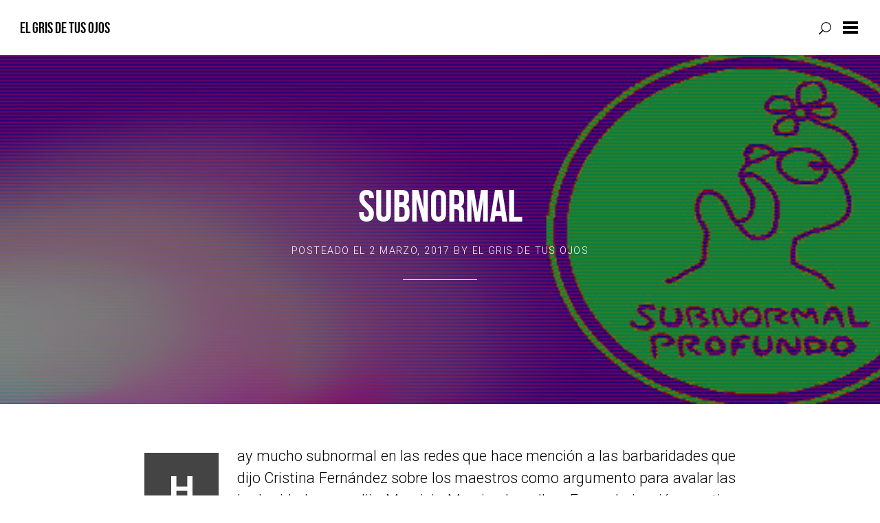

--- FILE ---
content_type: text/html; charset=UTF-8
request_url: https://elgrisdetusojos.com.ar/subnormal/
body_size: 10185
content:
<!DOCTYPE html>

<html lang="es-AR">

<head><script data-no-optimize="1">var litespeed_docref=sessionStorage.getItem("litespeed_docref");litespeed_docref&&(Object.defineProperty(document,"referrer",{get:function(){return litespeed_docref}}),sessionStorage.removeItem("litespeed_docref"));</script>
<!--Axel inserta código de Google Analytics para Gustavo Zanella-->
<!-- Google Tag Manager -->
<script>(function(w,d,s,l,i){w[l]=w[l]||[];w[l].push({'gtm.start':
new Date().getTime(),event:'gtm.js'});var f=d.getElementsByTagName(s)[0],
j=d.createElement(s),dl=l!='dataLayer'?'&l='+l:'';j.async=true;j.src=
'https://www.googletagmanager.com/gtm.js?id='+i+dl;f.parentNode.insertBefore(j,f);
})(window,document,'script','dataLayer','GTM-NVMZ85QX');</script>
<!-- End Google Tag Manager -->

	<meta charset="UTF-8">
	<meta name="viewport" content="width=device-width, initial-scale=1">
	<link rel="profile" href="https://gmpg.org/xfn/11">
	<link rel="pingback" href="https://elgrisdetusojos.com.ar/xmlrpc.php">

	<title>Subnormal &#8211; El Gris de Tus Ojos</title>
<meta name='robots' content='max-image-preview:large' />
<link rel='dns-prefetch' href='//fonts.googleapis.com' />
<link rel="alternate" type="application/rss+xml" title="El Gris de Tus Ojos &raquo; Feed" href="https://elgrisdetusojos.com.ar/feed/" />
<link rel="alternate" type="application/rss+xml" title="El Gris de Tus Ojos &raquo; RSS de los comentarios" href="https://elgrisdetusojos.com.ar/comments/feed/" />
<link rel="alternate" type="application/rss+xml" title="El Gris de Tus Ojos &raquo; Subnormal RSS de los comentarios" href="https://elgrisdetusojos.com.ar/subnormal/feed/" />
<link rel="alternate" title="oEmbed (JSON)" type="application/json+oembed" href="https://elgrisdetusojos.com.ar/wp-json/oembed/1.0/embed?url=https%3A%2F%2Felgrisdetusojos.com.ar%2Fsubnormal%2F" />
<link rel="alternate" title="oEmbed (XML)" type="text/xml+oembed" href="https://elgrisdetusojos.com.ar/wp-json/oembed/1.0/embed?url=https%3A%2F%2Felgrisdetusojos.com.ar%2Fsubnormal%2F&#038;format=xml" />
<style id='wp-img-auto-sizes-contain-inline-css' type='text/css'>
img:is([sizes=auto i],[sizes^="auto," i]){contain-intrinsic-size:3000px 1500px}
/*# sourceURL=wp-img-auto-sizes-contain-inline-css */
</style>

<link rel='stylesheet' id='bxslider-css-css' href='https://elgrisdetusojos.com.ar/wp-content/plugins/kiwi-logo-carousel/third-party/jquery.bxslider/jquery.bxslider.css?ver=6.9' type='text/css' media='' />
<link rel='stylesheet' id='kiwi-logo-carousel-styles-css' href='https://elgrisdetusojos.com.ar/wp-content/plugins/kiwi-logo-carousel/custom-styles.css?ver=6.9' type='text/css' media='' />
<style id='wp-emoji-styles-inline-css' type='text/css'>

	img.wp-smiley, img.emoji {
		display: inline !important;
		border: none !important;
		box-shadow: none !important;
		height: 1em !important;
		width: 1em !important;
		margin: 0 0.07em !important;
		vertical-align: -0.1em !important;
		background: none !important;
		padding: 0 !important;
	}
/*# sourceURL=wp-emoji-styles-inline-css */
</style>
<link rel='stylesheet' id='wp-block-library-css' href='https://elgrisdetusojos.com.ar/wp-includes/css/dist/block-library/style.min.css?ver=6.9' type='text/css' media='all' />
<style id='global-styles-inline-css' type='text/css'>
:root{--wp--preset--aspect-ratio--square: 1;--wp--preset--aspect-ratio--4-3: 4/3;--wp--preset--aspect-ratio--3-4: 3/4;--wp--preset--aspect-ratio--3-2: 3/2;--wp--preset--aspect-ratio--2-3: 2/3;--wp--preset--aspect-ratio--16-9: 16/9;--wp--preset--aspect-ratio--9-16: 9/16;--wp--preset--color--black: #000000;--wp--preset--color--cyan-bluish-gray: #abb8c3;--wp--preset--color--white: #ffffff;--wp--preset--color--pale-pink: #f78da7;--wp--preset--color--vivid-red: #cf2e2e;--wp--preset--color--luminous-vivid-orange: #ff6900;--wp--preset--color--luminous-vivid-amber: #fcb900;--wp--preset--color--light-green-cyan: #7bdcb5;--wp--preset--color--vivid-green-cyan: #00d084;--wp--preset--color--pale-cyan-blue: #8ed1fc;--wp--preset--color--vivid-cyan-blue: #0693e3;--wp--preset--color--vivid-purple: #9b51e0;--wp--preset--gradient--vivid-cyan-blue-to-vivid-purple: linear-gradient(135deg,rgb(6,147,227) 0%,rgb(155,81,224) 100%);--wp--preset--gradient--light-green-cyan-to-vivid-green-cyan: linear-gradient(135deg,rgb(122,220,180) 0%,rgb(0,208,130) 100%);--wp--preset--gradient--luminous-vivid-amber-to-luminous-vivid-orange: linear-gradient(135deg,rgb(252,185,0) 0%,rgb(255,105,0) 100%);--wp--preset--gradient--luminous-vivid-orange-to-vivid-red: linear-gradient(135deg,rgb(255,105,0) 0%,rgb(207,46,46) 100%);--wp--preset--gradient--very-light-gray-to-cyan-bluish-gray: linear-gradient(135deg,rgb(238,238,238) 0%,rgb(169,184,195) 100%);--wp--preset--gradient--cool-to-warm-spectrum: linear-gradient(135deg,rgb(74,234,220) 0%,rgb(151,120,209) 20%,rgb(207,42,186) 40%,rgb(238,44,130) 60%,rgb(251,105,98) 80%,rgb(254,248,76) 100%);--wp--preset--gradient--blush-light-purple: linear-gradient(135deg,rgb(255,206,236) 0%,rgb(152,150,240) 100%);--wp--preset--gradient--blush-bordeaux: linear-gradient(135deg,rgb(254,205,165) 0%,rgb(254,45,45) 50%,rgb(107,0,62) 100%);--wp--preset--gradient--luminous-dusk: linear-gradient(135deg,rgb(255,203,112) 0%,rgb(199,81,192) 50%,rgb(65,88,208) 100%);--wp--preset--gradient--pale-ocean: linear-gradient(135deg,rgb(255,245,203) 0%,rgb(182,227,212) 50%,rgb(51,167,181) 100%);--wp--preset--gradient--electric-grass: linear-gradient(135deg,rgb(202,248,128) 0%,rgb(113,206,126) 100%);--wp--preset--gradient--midnight: linear-gradient(135deg,rgb(2,3,129) 0%,rgb(40,116,252) 100%);--wp--preset--font-size--small: 13px;--wp--preset--font-size--medium: 20px;--wp--preset--font-size--large: 36px;--wp--preset--font-size--x-large: 42px;--wp--preset--spacing--20: 0.44rem;--wp--preset--spacing--30: 0.67rem;--wp--preset--spacing--40: 1rem;--wp--preset--spacing--50: 1.5rem;--wp--preset--spacing--60: 2.25rem;--wp--preset--spacing--70: 3.38rem;--wp--preset--spacing--80: 5.06rem;--wp--preset--shadow--natural: 6px 6px 9px rgba(0, 0, 0, 0.2);--wp--preset--shadow--deep: 12px 12px 50px rgba(0, 0, 0, 0.4);--wp--preset--shadow--sharp: 6px 6px 0px rgba(0, 0, 0, 0.2);--wp--preset--shadow--outlined: 6px 6px 0px -3px rgb(255, 255, 255), 6px 6px rgb(0, 0, 0);--wp--preset--shadow--crisp: 6px 6px 0px rgb(0, 0, 0);}:where(.is-layout-flex){gap: 0.5em;}:where(.is-layout-grid){gap: 0.5em;}body .is-layout-flex{display: flex;}.is-layout-flex{flex-wrap: wrap;align-items: center;}.is-layout-flex > :is(*, div){margin: 0;}body .is-layout-grid{display: grid;}.is-layout-grid > :is(*, div){margin: 0;}:where(.wp-block-columns.is-layout-flex){gap: 2em;}:where(.wp-block-columns.is-layout-grid){gap: 2em;}:where(.wp-block-post-template.is-layout-flex){gap: 1.25em;}:where(.wp-block-post-template.is-layout-grid){gap: 1.25em;}.has-black-color{color: var(--wp--preset--color--black) !important;}.has-cyan-bluish-gray-color{color: var(--wp--preset--color--cyan-bluish-gray) !important;}.has-white-color{color: var(--wp--preset--color--white) !important;}.has-pale-pink-color{color: var(--wp--preset--color--pale-pink) !important;}.has-vivid-red-color{color: var(--wp--preset--color--vivid-red) !important;}.has-luminous-vivid-orange-color{color: var(--wp--preset--color--luminous-vivid-orange) !important;}.has-luminous-vivid-amber-color{color: var(--wp--preset--color--luminous-vivid-amber) !important;}.has-light-green-cyan-color{color: var(--wp--preset--color--light-green-cyan) !important;}.has-vivid-green-cyan-color{color: var(--wp--preset--color--vivid-green-cyan) !important;}.has-pale-cyan-blue-color{color: var(--wp--preset--color--pale-cyan-blue) !important;}.has-vivid-cyan-blue-color{color: var(--wp--preset--color--vivid-cyan-blue) !important;}.has-vivid-purple-color{color: var(--wp--preset--color--vivid-purple) !important;}.has-black-background-color{background-color: var(--wp--preset--color--black) !important;}.has-cyan-bluish-gray-background-color{background-color: var(--wp--preset--color--cyan-bluish-gray) !important;}.has-white-background-color{background-color: var(--wp--preset--color--white) !important;}.has-pale-pink-background-color{background-color: var(--wp--preset--color--pale-pink) !important;}.has-vivid-red-background-color{background-color: var(--wp--preset--color--vivid-red) !important;}.has-luminous-vivid-orange-background-color{background-color: var(--wp--preset--color--luminous-vivid-orange) !important;}.has-luminous-vivid-amber-background-color{background-color: var(--wp--preset--color--luminous-vivid-amber) !important;}.has-light-green-cyan-background-color{background-color: var(--wp--preset--color--light-green-cyan) !important;}.has-vivid-green-cyan-background-color{background-color: var(--wp--preset--color--vivid-green-cyan) !important;}.has-pale-cyan-blue-background-color{background-color: var(--wp--preset--color--pale-cyan-blue) !important;}.has-vivid-cyan-blue-background-color{background-color: var(--wp--preset--color--vivid-cyan-blue) !important;}.has-vivid-purple-background-color{background-color: var(--wp--preset--color--vivid-purple) !important;}.has-black-border-color{border-color: var(--wp--preset--color--black) !important;}.has-cyan-bluish-gray-border-color{border-color: var(--wp--preset--color--cyan-bluish-gray) !important;}.has-white-border-color{border-color: var(--wp--preset--color--white) !important;}.has-pale-pink-border-color{border-color: var(--wp--preset--color--pale-pink) !important;}.has-vivid-red-border-color{border-color: var(--wp--preset--color--vivid-red) !important;}.has-luminous-vivid-orange-border-color{border-color: var(--wp--preset--color--luminous-vivid-orange) !important;}.has-luminous-vivid-amber-border-color{border-color: var(--wp--preset--color--luminous-vivid-amber) !important;}.has-light-green-cyan-border-color{border-color: var(--wp--preset--color--light-green-cyan) !important;}.has-vivid-green-cyan-border-color{border-color: var(--wp--preset--color--vivid-green-cyan) !important;}.has-pale-cyan-blue-border-color{border-color: var(--wp--preset--color--pale-cyan-blue) !important;}.has-vivid-cyan-blue-border-color{border-color: var(--wp--preset--color--vivid-cyan-blue) !important;}.has-vivid-purple-border-color{border-color: var(--wp--preset--color--vivid-purple) !important;}.has-vivid-cyan-blue-to-vivid-purple-gradient-background{background: var(--wp--preset--gradient--vivid-cyan-blue-to-vivid-purple) !important;}.has-light-green-cyan-to-vivid-green-cyan-gradient-background{background: var(--wp--preset--gradient--light-green-cyan-to-vivid-green-cyan) !important;}.has-luminous-vivid-amber-to-luminous-vivid-orange-gradient-background{background: var(--wp--preset--gradient--luminous-vivid-amber-to-luminous-vivid-orange) !important;}.has-luminous-vivid-orange-to-vivid-red-gradient-background{background: var(--wp--preset--gradient--luminous-vivid-orange-to-vivid-red) !important;}.has-very-light-gray-to-cyan-bluish-gray-gradient-background{background: var(--wp--preset--gradient--very-light-gray-to-cyan-bluish-gray) !important;}.has-cool-to-warm-spectrum-gradient-background{background: var(--wp--preset--gradient--cool-to-warm-spectrum) !important;}.has-blush-light-purple-gradient-background{background: var(--wp--preset--gradient--blush-light-purple) !important;}.has-blush-bordeaux-gradient-background{background: var(--wp--preset--gradient--blush-bordeaux) !important;}.has-luminous-dusk-gradient-background{background: var(--wp--preset--gradient--luminous-dusk) !important;}.has-pale-ocean-gradient-background{background: var(--wp--preset--gradient--pale-ocean) !important;}.has-electric-grass-gradient-background{background: var(--wp--preset--gradient--electric-grass) !important;}.has-midnight-gradient-background{background: var(--wp--preset--gradient--midnight) !important;}.has-small-font-size{font-size: var(--wp--preset--font-size--small) !important;}.has-medium-font-size{font-size: var(--wp--preset--font-size--medium) !important;}.has-large-font-size{font-size: var(--wp--preset--font-size--large) !important;}.has-x-large-font-size{font-size: var(--wp--preset--font-size--x-large) !important;}
/*# sourceURL=global-styles-inline-css */
</style>

<style id='classic-theme-styles-inline-css' type='text/css'>
/*! This file is auto-generated */
.wp-block-button__link{color:#fff;background-color:#32373c;border-radius:9999px;box-shadow:none;text-decoration:none;padding:calc(.667em + 2px) calc(1.333em + 2px);font-size:1.125em}.wp-block-file__button{background:#32373c;color:#fff;text-decoration:none}
/*# sourceURL=/wp-includes/css/classic-themes.min.css */
</style>
<link rel='stylesheet' id='contact-form-7-css' href='https://elgrisdetusojos.com.ar/wp-content/plugins/contact-form-7/includes/css/styles.css?ver=6.1.4' type='text/css' media='all' />
<link rel='stylesheet' id='photoswipe-lib-css' href='https://elgrisdetusojos.com.ar/wp-content/plugins/photo-swipe/lib/photoswipe.css?ver=4.1.1.1' type='text/css' media='all' />
<link rel='stylesheet' id='photoswipe-default-skin-css' href='https://elgrisdetusojos.com.ar/wp-content/plugins/photo-swipe/lib/default-skin/default-skin.css?ver=4.1.1.1' type='text/css' media='all' />
<link rel='stylesheet' id='yuuta-fonts-css' href='https://fonts.googleapis.com/css?family=Roboto%3A400%2C900italic%2C900%2C700italic%2C700%2C500italic%2C500%2C400italic%2C300italic%2C300%2C100italic%2C100%7CRoboto+Slab%3A400%2C100%2C300%2C700&#038;subset=latin%2Clatin-ext' type='text/css' media='all' />
<link rel='stylesheet' id='yuuta-elegant-icons-css' href='https://elgrisdetusojos.com.ar/wp-content/themes/yuuta/assets/fonts/elegant-icons/elegant-icons.min.css?ver=1' type='text/css' media='all' />
<link rel='stylesheet' id='yuuta-style-css' href='https://elgrisdetusojos.com.ar/wp-content/themes/yuuta/style.css?ver=20170212' type='text/css' media='all' />
<script type="text/javascript" src="https://elgrisdetusojos.com.ar/wp-includes/js/jquery/jquery.min.js?ver=3.7.1" id="jquery-core-js"></script>
<script type="text/javascript" src="https://elgrisdetusojos.com.ar/wp-includes/js/jquery/jquery-migrate.min.js?ver=3.4.1" id="jquery-migrate-js"></script>
<script type="text/javascript" src="https://elgrisdetusojos.com.ar/wp-content/plugins/photo-swipe/lib/photoswipe.min.js?ver=4.1.1.1" id="photoswipe-lib-js"></script>
<script type="text/javascript" src="https://elgrisdetusojos.com.ar/wp-content/plugins/photo-swipe/lib/photoswipe-ui-default.min.js?ver=4.1.1.1" id="photoswipe-ui-default-js"></script>
<script type="text/javascript" src="https://elgrisdetusojos.com.ar/wp-content/plugins/photo-swipe/js/photoswipe.js?ver=4.1.1.1" id="photoswipe-js"></script>
<link rel="https://api.w.org/" href="https://elgrisdetusojos.com.ar/wp-json/" /><link rel="alternate" title="JSON" type="application/json" href="https://elgrisdetusojos.com.ar/wp-json/wp/v2/posts/499" /><link rel="EditURI" type="application/rsd+xml" title="RSD" href="https://elgrisdetusojos.com.ar/xmlrpc.php?rsd" />
<meta name="generator" content="WordPress 6.9" />
<link rel="canonical" href="https://elgrisdetusojos.com.ar/subnormal/" />
<link rel='shortlink' href='https://elgrisdetusojos.com.ar/?p=499' />
<link rel="icon" href="https://elgrisdetusojos.com.ar/wp-content/uploads/2017/09/favicom.jpg" sizes="32x32" />
<link rel="icon" href="https://elgrisdetusojos.com.ar/wp-content/uploads/2017/09/favicom.jpg" sizes="192x192" />
<link rel="apple-touch-icon" href="https://elgrisdetusojos.com.ar/wp-content/uploads/2017/09/favicom.jpg" />
<meta name="msapplication-TileImage" content="https://elgrisdetusojos.com.ar/wp-content/uploads/2017/09/favicom.jpg" />
<link rel='stylesheet' id='su-shortcodes-css' href='https://elgrisdetusojos.com.ar/wp-content/plugins/shortcodes-ultimate/includes/css/shortcodes.css?ver=7.4.8' type='text/css' media='all' />
</head>

<body class="wp-singular post-template-default single single-post postid-499 single-format-standard wp-theme-yuuta">
<!--Axel inserta código de Google Analytics para Gustavo Zanella-->
<!-- Google Tag Manager (noscript) -->
<noscript><iframe src="https://www.googletagmanager.com/ns.html?id=GTM-NVMZ85QX"
height="0" width="0" style="display:none;visibility:hidden"></iframe></noscript>
<!-- End Google Tag Manager (noscript) -->
	<div id="page" class="hfeed site">

		<a class="skip-link screen-reader-text" href="#content">Skip to content</a>

		<header id="masthead" class="site-header" role="banner">

			<div class="site-branding">

        
                  <h1 class="site-title"><a href="https://elgrisdetusojos.com.ar/" rel="home">El Gris de Tus Ojos</a></h1>
				
			</div>


			<form role="search" method="get" class="search-form" action="https://elgrisdetusojos.com.ar/">
				<label>
					<span class="screen-reader-text">Buscar:</span>
					<input type="search" class="search-field" placeholder="Buscar &hellip;" value="" name="s" />
				</label>
				<input type="submit" class="search-submit" value="Buscar" />
			</form>
			<a class="primary-nav-trigger" href="javascript:void(0)">
				<span class="menu-icon"></span>
			</a>

			<a class="search-trigger" href="javascript:void(0)"></a>

		</header>

		<div class="site-navigation-wrapper">

			<nav id="site-navigation" class="main-navigation" role="navigation">
				<ul class="primary-nav">
					<li id="menu-item-80" class="menu-item menu-item-type-taxonomy menu-item-object-category current-post-ancestor current-menu-parent current-post-parent menu-item-80"><a href="https://elgrisdetusojos.com.ar/category/el-orden-de-las-cosas-creadas/">El orden de las cosas creadas</a></li>
<li id="menu-item-84" class="menu-item menu-item-type-taxonomy menu-item-object-category menu-item-84"><a href="https://elgrisdetusojos.com.ar/category/postales-urgentes/">Postales urgentes</a></li>
<li id="menu-item-83" class="menu-item menu-item-type-taxonomy menu-item-object-category menu-item-83"><a href="https://elgrisdetusojos.com.ar/category/periodismo-en-vias-de-desarrollo/">Periodismo en vías de desarrollo</a></li>
<li id="menu-item-307" class="menu-item menu-item-type-taxonomy menu-item-object-category menu-item-307"><a href="https://elgrisdetusojos.com.ar/category/sonidos-para-no-ignorar/">Sonidos para no ignorar</a></li>
<li id="menu-item-82" class="menu-item menu-item-type-taxonomy menu-item-object-category menu-item-82"><a href="https://elgrisdetusojos.com.ar/category/cine-y-otras-imagenes-sin-importancia/">Cine y otras imágenes sin importancia</a></li>
<li id="menu-item-81" class="menu-item menu-item-type-taxonomy menu-item-object-category menu-item-81"><a href="https://elgrisdetusojos.com.ar/category/historias-de-amor-que-terminaron-como-el-culo-como-todas-las-historias-y-de-las-que-me-acuerdo-no-se-por-que/">Historias de amor que terminaron como el culo (como todas las historias) y de las que me acuerdo no sé por qué</a></li>
<li id="menu-item-294" class="menu-item menu-item-type-post_type menu-item-object-post menu-item-294"><a href="https://elgrisdetusojos.com.ar/__trashed/">Acerca de mí</a></li>
<li id="menu-item-915" class="menu-item menu-item-type-post_type menu-item-object-post menu-item-915"><a href="https://elgrisdetusojos.com.ar/contacto/">Contacto</a></li>
				</ul>
			</nav>

		</div>
		
		<div id="content" class="site-content">				
	<div id="primary" class="content-area">
		<main id="main" class="site-main" role="main">

		
			
<article id="post-499" class="single-template post-499 post type-post status-publish format-standard has-post-thumbnail hentry category-el-orden-de-las-cosas-creadas">

			<div class="intro-image" style="background-image: url('https://elgrisdetusojos.com.ar/wp-content/uploads/2017/03/subnormal.jpg')">
	
		<div class="intro-image__inside">
			<header class="entry-header">
							
				<h1 class="entry-title"><a href="https://elgrisdetusojos.com.ar/subnormal/" rel="bookmark">Subnormal</a></h1>				<span class="posted-on">Posteado el <a href="https://elgrisdetusojos.com.ar/subnormal/" rel="bookmark"><time class="entry-date published" datetime="2017-03-02T15:52:13-03:00">2 marzo, 2017</time><time class="updated" datetime="2017-09-20T13:12:54-03:00">20 septiembre, 2017</time></a></span><span class="byline"> by <span class="author vcard"><a class="url fn n" href="https://elgrisdetusojos.com.ar/author/gris2017/">El Gris de Tus Ojos</a></span></span>				<hr>
			</header><!-- .entry-header -->
		</div>	
		
		<div class="overlay light-dark is-single"></div>

	</div>

	<div class="hentry__inside">		

		<div class="entry-content">
			<p style="text-align: justify;"><strong><span class="su-dropcap su-dropcap-style-flat" style="font-size:2.5em">H</span></strong>ay mucho subnormal en las redes que hace mención a las barbaridades que dijo Cristina Fernández sobre los maestros como argumento para avalar las barbaridades que dijo Mauricio Macri sobre ellos. Esa polarización reactiva solo es útil para la imaginación con capacidades diferentes de los muyahidines de uno y otro bando. <span id="more-499"></span>Macri propone con fines electorales &#8220;nosotros, el presente, o ellos, el pasado&#8221;; los kirchneristas postulan &#8220;nosotros, el pasado reciente o ellos, el presente con aires de década de los 90&#8221;.<br />
Ambos cometen un error sustancial: reducir La Política a la gestión, creativa si se quiere, del conflicto social en tiempo real, en presente continuo. Ahora, ahora, ahora, por culpa del ayer.<br />
Olvidan -de la política- su componente más novedoso, aquello que la hace algo más que simple ejercicio del poder: su fasceta pedagógica. El legislador, el gobernante, es un pedagogo, un educador, aquel que toma la materia in-formada y le da forma al futuro en el marco de las potencialidades que posea la materia (el niño, el ciudadano, el consumidor, la sociedad, el mercado).<br />
La educación, tal y como es entendida en el sentido común más elemental, lo que intenta es, además de dotar de cierto tipo de contenidos al conocimiento, incentivar el pensamiento crítico. Después charlemos si lo logra o no o si es tan solo un speech, la cosa es que dice que pretende eso.<br />
No hay educación posible, ni actividad pedagógica alguna si se reduce cualquier reflexión al pensamiento binario, negro/blanco, si/no, hombre/mujer, derecha/izquierda, macrismo/kirchnerismo como si alguna de esas instancias representara alguna vez la pureza de la verdad revelada.<br />
Ambas instancias taradúpidas se olvidan (y se olvidaron) de gestionar el conflicto con miras a un futuro capaz de prestar atención a la escala de grises que está entre la miseria más indigente y la riqueza más obsena.<br />
No es que nadie piensa en los niños o nadie piensa en el futuro. Piensan en ellos, sí, pero como en cotos de caza electoral. El resto es chamuyo.</p>
					</div><!-- .entry-content -->

		<footer class="entry-footer">
							<div class="entry-meta">
					<span class="cat-links"><a href="https://elgrisdetusojos.com.ar/category/el-orden-de-las-cosas-creadas/" rel="category tag">El orden de las cosas creadas</a></span>				</div><!-- .entry-meta -->
					</footer><!-- .entry-footer -->

	</div>

</article><!-- #post-## -->
			
	<nav class="navigation post-navigation" aria-label="Entradas">
		<h2 class="screen-reader-text">Navegación de entradas</h2>
		<div class="nav-links"><div class="nav-previous"><a href="https://elgrisdetusojos.com.ar/entrevista/" rel="prev">Entrevista</a></div><div class="nav-next"><a href="https://elgrisdetusojos.com.ar/vomito/" rel="next">Vómito</a></div></div>
	</nav>
			<div id="comments-open-anchor"></div>


<div id="comments" class="commentwrap">
	<div class="comments-wrapper">
		
			<div id="respond" class="comment-respond">
		<h3 id="reply-title" class="comment-reply-title"> <small><a rel="nofollow" id="cancel-comment-reply-link" href="/subnormal/#respond" style="display:none;"><span id="cancel-comment-reply"></span></a></small></h3><form action="https://elgrisdetusojos.com.ar/wp-comments-post.php" method="post" id="commentform" class="comment-form"><div id="comment-wrapper"><textarea name="comment" id="comment" cols="45" rows="10" tabindex="1" placeholder="Type your comment here..."></textarea></div><div id="cancel-comment"><i class="icon_close"></i></div><div id="commentform-fields"><div id="author-wrapper"><input type="text" name="author" id="author" value="" placeholder="Name" size="22" tabindex="2" /></div>
<div id="email-wrapper"><input type="text" name="email" id="email" value="" placeholder="Email (hidden)" size="22" tabindex="3" /></div></div>

<p class="form-submit"><input name="submit" type="submit" id="submit" class="submit" value="Post comment" /> <input type='hidden' name='comment_post_ID' value='499' id='comment_post_ID' />
<input type='hidden' name='comment_parent' id='comment_parent' value='0' />
</p><p style="display: none;"><input type="hidden" id="akismet_comment_nonce" name="akismet_comment_nonce" value="7ae390897c" /></p><p style="display: none !important;" class="akismet-fields-container" data-prefix="ak_"><label>&#916;<textarea name="ak_hp_textarea" cols="45" rows="8" maxlength="100"></textarea></label><input type="hidden" id="ak_js_1" name="ak_js" value="196"/><script>document.getElementById( "ak_js_1" ).setAttribute( "value", ( new Date() ).getTime() );</script></p></form>	</div><!-- #respond -->
			
	
		
			
	</div>
</div>
		
		</main><!-- #main -->
	</div><!-- #primary -->


	</div><!-- #content -->

	<footer id="colophon" class="site-footer" role="contentinfo">

	  <div class="footer-branding">
	  		    	<h3 class="site-title">El Gris de Tus Ojos</h3>
				<h4 class="site-description"></h4>
				  </div>

	  	  <div class="footer-links">
	  	<aside id="custom_html-2" class="widget_text widget widget_custom_html"><div class="textwidget custom-html-widget"><p>
	<center> 
	<a href="https://www.facebook.com/elgrisdetusojos/"> 
		<img src="http://www.elgrisdetusojos.com.ar/wp-content/uploads/2019/05/faceblanco.png" alt="faceblanco" width="40" height="40"> 
		</a>
<a href="https://www.instagram.com/locardeux/">
		<img src="http://www.elgrisdetusojos.com.ar/wp-content/uploads/2019/05/instablanco.png" alt="instablanco"
width="40" height="40">
			</a>
	<a href="https://www.twitter.com/elgrisdetusojos">
<img src="http://www.elgrisdetusojos.com.ar/wp-content/uploads/2019/05/twitterblanco.png" alt="twitterblanco"
		 width="40" 					height="40" />
		</a>
	</center> 
	</p></div></aside>	  </div>
	  
	  <hr>

	  <p class="colophon">
	  	&copy; 2026, El Gris de Tus Ojos<br />
	  	<a href="https://wordpress.org/">Proudly powered by WordPress</a><br />
			Theme: Yuuta by <a href="https://felixdorner.de" rel="designer">Felix Dorner</a>	  </p>

	</footer>

</div><!-- #page -->

<script type="speculationrules">
{"prefetch":[{"source":"document","where":{"and":[{"href_matches":"/*"},{"not":{"href_matches":["/wp-*.php","/wp-admin/*","/wp-content/uploads/*","/wp-content/*","/wp-content/plugins/*","/wp-content/themes/yuuta/*","/*\\?(.+)"]}},{"not":{"selector_matches":"a[rel~=\"nofollow\"]"}},{"not":{"selector_matches":".no-prefetch, .no-prefetch a"}}]},"eagerness":"conservative"}]}
</script>
<script>jQuery(document).ready(function(){jQuery(".kiwi-logo-carousel-default").bxSlider({mode:"horizontal",speed:500,slideMargin:0,infiniteLoop:true,hideControlOnEnd:false,captions:false,ticker:false,tickerHover:false,adaptiveHeight:true,responsive:true,pager:false,controls:true,autoControls:false,minSlides:1,maxSlides:4,moveSlides:1,slideWidth:200,auto:true,pause:4000,useCSS:false});jQuery(".kiwi-logo-carousel-el-gris-de-tus-ojos").bxSlider({mode:"vertical",speed:6000,slideMargin:0,infiniteLoop:true,hideControlOnEnd:false,captions:false,ticker:false,tickerHover:false,adaptiveHeight:false,responsive:true,pager:false,controls:false,autoControls:false,minSlides:1,maxSlides:4,moveSlides:1,slideWidth:1423,auto:true,pause:4000,useCSS:false});});</script><div class="pswp" tabindex="-1" role="dialog" aria-hidden="true">
    <div class="pswp__bg"></div>
    <div class="pswp__scroll-wrap">
        <div class="pswp__container">
            <div class="pswp__item"></div>
            <div class="pswp__item"></div>
            <div class="pswp__item"></div>
        </div>
        <div class="pswp__ui pswp__ui--hidden">
            <div class="pswp__top-bar">
                <div class="pswp__counter"></div>
                <button class="pswp__button pswp__button--close" title="Close (Esc)"></button>
                <button class="pswp__button pswp__button--fs" title="Toggle fullscreen"></button>
                <button class="pswp__button pswp__button--zoom" title="Zoom in/out"></button>
                <div class="pswp__preloader">
                    <div class="pswp__preloader__icn">
                      <div class="pswp__preloader__cut">
                        <div class="pswp__preloader__donut"></div>
                      </div>
                    </div>
                </div>
            </div>
            <button class="pswp__button pswp__button--arrow--left" title="Previous (arrow left)">
            </button>
            <button class="pswp__button pswp__button--arrow--right" title="Next (arrow right)">
            </button>
            <div class="pswp__caption">
                <div class="pswp__caption__center"></div>
            </div>
        </div>
    </div>
</div><script type="text/javascript" src="https://elgrisdetusojos.com.ar/wp-includes/js/dist/hooks.min.js?ver=dd5603f07f9220ed27f1" id="wp-hooks-js"></script>
<script type="text/javascript" src="https://elgrisdetusojos.com.ar/wp-includes/js/dist/i18n.min.js?ver=c26c3dc7bed366793375" id="wp-i18n-js"></script>
<script type="text/javascript" id="wp-i18n-js-after">
/* <![CDATA[ */
wp.i18n.setLocaleData( { 'text direction\u0004ltr': [ 'ltr' ] } );
//# sourceURL=wp-i18n-js-after
/* ]]> */
</script>
<script type="text/javascript" src="https://elgrisdetusojos.com.ar/wp-content/plugins/contact-form-7/includes/swv/js/index.js?ver=6.1.4" id="swv-js"></script>
<script type="text/javascript" id="contact-form-7-js-before">
/* <![CDATA[ */
var wpcf7 = {
    "api": {
        "root": "https:\/\/elgrisdetusojos.com.ar\/wp-json\/",
        "namespace": "contact-form-7\/v1"
    },
    "cached": 1
};
//# sourceURL=contact-form-7-js-before
/* ]]> */
</script>
<script type="text/javascript" src="https://elgrisdetusojos.com.ar/wp-content/plugins/contact-form-7/includes/js/index.js?ver=6.1.4" id="contact-form-7-js"></script>
<script type="text/javascript" src="https://elgrisdetusojos.com.ar/wp-content/themes/yuuta/assets/js/imagelightbox.min.js?ver=1" id="yuuta-lightbox-js"></script>
<script type="text/javascript" src="https://elgrisdetusojos.com.ar/wp-includes/js/imagesloaded.min.js?ver=5.0.0" id="imagesloaded-js"></script>
<script type="text/javascript" src="https://elgrisdetusojos.com.ar/wp-includes/js/masonry.min.js?ver=4.2.2" id="masonry-js"></script>
<script type="text/javascript" src="https://elgrisdetusojos.com.ar/wp-content/themes/yuuta/assets/js/theme.js?ver=20170212" id="yuuta-scripts-js"></script>
<script type="text/javascript" src="https://elgrisdetusojos.com.ar/wp-includes/js/comment-reply.min.js?ver=6.9" id="comment-reply-js" async="async" data-wp-strategy="async" fetchpriority="low"></script>
<script type="text/javascript" src="https://elgrisdetusojos.com.ar/wp-content/themes/yuuta/assets/js/jquery.autogrow-textarea.js?ver=1" id="yuuta-autogrow-textarea-js"></script>
<script type="text/javascript" src="https://elgrisdetusojos.com.ar/wp-content/themes/yuuta/assets/js/comment-form.js?ver=20150308" id="yuuta-comment-form-js"></script>
<script type="text/javascript" src="https://www.google.com/recaptcha/api.js?render=6LezwDAUAAAAADlHp_6vs1Io_j-9Jv0CgKEJxCAc&amp;ver=3.0" id="google-recaptcha-js"></script>
<script type="text/javascript" src="https://elgrisdetusojos.com.ar/wp-includes/js/dist/vendor/wp-polyfill.min.js?ver=3.15.0" id="wp-polyfill-js"></script>
<script type="text/javascript" id="wpcf7-recaptcha-js-before">
/* <![CDATA[ */
var wpcf7_recaptcha = {
    "sitekey": "6LezwDAUAAAAADlHp_6vs1Io_j-9Jv0CgKEJxCAc",
    "actions": {
        "homepage": "homepage",
        "contactform": "contactform"
    }
};
//# sourceURL=wpcf7-recaptcha-js-before
/* ]]> */
</script>
<script type="text/javascript" src="https://elgrisdetusojos.com.ar/wp-content/plugins/contact-form-7/modules/recaptcha/index.js?ver=6.1.4" id="wpcf7-recaptcha-js"></script>
<script defer type="text/javascript" src="https://elgrisdetusojos.com.ar/wp-content/plugins/akismet/_inc/akismet-frontend.js?ver=1763007510" id="akismet-frontend-js"></script>
<script type="text/javascript" src="https://elgrisdetusojos.com.ar/wp-content/plugins/kiwi-logo-carousel/third-party/jquery.bxslider/jquery.bxslider.js?ver=6.9" id="bxslider-js"></script>
<script id="wp-emoji-settings" type="application/json">
{"baseUrl":"https://s.w.org/images/core/emoji/17.0.2/72x72/","ext":".png","svgUrl":"https://s.w.org/images/core/emoji/17.0.2/svg/","svgExt":".svg","source":{"concatemoji":"https://elgrisdetusojos.com.ar/wp-includes/js/wp-emoji-release.min.js?ver=6.9"}}
</script>
<script type="module">
/* <![CDATA[ */
/*! This file is auto-generated */
const a=JSON.parse(document.getElementById("wp-emoji-settings").textContent),o=(window._wpemojiSettings=a,"wpEmojiSettingsSupports"),s=["flag","emoji"];function i(e){try{var t={supportTests:e,timestamp:(new Date).valueOf()};sessionStorage.setItem(o,JSON.stringify(t))}catch(e){}}function c(e,t,n){e.clearRect(0,0,e.canvas.width,e.canvas.height),e.fillText(t,0,0);t=new Uint32Array(e.getImageData(0,0,e.canvas.width,e.canvas.height).data);e.clearRect(0,0,e.canvas.width,e.canvas.height),e.fillText(n,0,0);const a=new Uint32Array(e.getImageData(0,0,e.canvas.width,e.canvas.height).data);return t.every((e,t)=>e===a[t])}function p(e,t){e.clearRect(0,0,e.canvas.width,e.canvas.height),e.fillText(t,0,0);var n=e.getImageData(16,16,1,1);for(let e=0;e<n.data.length;e++)if(0!==n.data[e])return!1;return!0}function u(e,t,n,a){switch(t){case"flag":return n(e,"\ud83c\udff3\ufe0f\u200d\u26a7\ufe0f","\ud83c\udff3\ufe0f\u200b\u26a7\ufe0f")?!1:!n(e,"\ud83c\udde8\ud83c\uddf6","\ud83c\udde8\u200b\ud83c\uddf6")&&!n(e,"\ud83c\udff4\udb40\udc67\udb40\udc62\udb40\udc65\udb40\udc6e\udb40\udc67\udb40\udc7f","\ud83c\udff4\u200b\udb40\udc67\u200b\udb40\udc62\u200b\udb40\udc65\u200b\udb40\udc6e\u200b\udb40\udc67\u200b\udb40\udc7f");case"emoji":return!a(e,"\ud83e\u1fac8")}return!1}function f(e,t,n,a){let r;const o=(r="undefined"!=typeof WorkerGlobalScope&&self instanceof WorkerGlobalScope?new OffscreenCanvas(300,150):document.createElement("canvas")).getContext("2d",{willReadFrequently:!0}),s=(o.textBaseline="top",o.font="600 32px Arial",{});return e.forEach(e=>{s[e]=t(o,e,n,a)}),s}function r(e){var t=document.createElement("script");t.src=e,t.defer=!0,document.head.appendChild(t)}a.supports={everything:!0,everythingExceptFlag:!0},new Promise(t=>{let n=function(){try{var e=JSON.parse(sessionStorage.getItem(o));if("object"==typeof e&&"number"==typeof e.timestamp&&(new Date).valueOf()<e.timestamp+604800&&"object"==typeof e.supportTests)return e.supportTests}catch(e){}return null}();if(!n){if("undefined"!=typeof Worker&&"undefined"!=typeof OffscreenCanvas&&"undefined"!=typeof URL&&URL.createObjectURL&&"undefined"!=typeof Blob)try{var e="postMessage("+f.toString()+"("+[JSON.stringify(s),u.toString(),c.toString(),p.toString()].join(",")+"));",a=new Blob([e],{type:"text/javascript"});const r=new Worker(URL.createObjectURL(a),{name:"wpTestEmojiSupports"});return void(r.onmessage=e=>{i(n=e.data),r.terminate(),t(n)})}catch(e){}i(n=f(s,u,c,p))}t(n)}).then(e=>{for(const n in e)a.supports[n]=e[n],a.supports.everything=a.supports.everything&&a.supports[n],"flag"!==n&&(a.supports.everythingExceptFlag=a.supports.everythingExceptFlag&&a.supports[n]);var t;a.supports.everythingExceptFlag=a.supports.everythingExceptFlag&&!a.supports.flag,a.supports.everything||((t=a.source||{}).concatemoji?r(t.concatemoji):t.wpemoji&&t.twemoji&&(r(t.twemoji),r(t.wpemoji)))});
//# sourceURL=https://elgrisdetusojos.com.ar/wp-includes/js/wp-emoji-loader.min.js
/* ]]> */
</script>

<script data-no-optimize="1">var litespeed_vary=document.cookie.replace(/(?:(?:^|.*;\s*)_lscache_vary\s*\=\s*([^;]*).*$)|^.*$/,"");litespeed_vary||fetch("/wp-content/plugins/litespeed-cache/guest.vary.php",{method:"POST",cache:"no-cache",redirect:"follow"}).then(e=>e.json()).then(e=>{console.log(e),e.hasOwnProperty("reload")&&"yes"==e.reload&&(sessionStorage.setItem("litespeed_docref",document.referrer),window.location.reload(!0))});</script><script defer src="https://static.cloudflareinsights.com/beacon.min.js/vcd15cbe7772f49c399c6a5babf22c1241717689176015" integrity="sha512-ZpsOmlRQV6y907TI0dKBHq9Md29nnaEIPlkf84rnaERnq6zvWvPUqr2ft8M1aS28oN72PdrCzSjY4U6VaAw1EQ==" data-cf-beacon='{"version":"2024.11.0","token":"17d2f0ec2c29481cb1d525e1cf45461f","r":1,"server_timing":{"name":{"cfCacheStatus":true,"cfEdge":true,"cfExtPri":true,"cfL4":true,"cfOrigin":true,"cfSpeedBrain":true},"location_startswith":null}}' crossorigin="anonymous"></script>
</body>
</html>


<!-- Page cached by LiteSpeed Cache 7.7 on 2026-01-14 19:53:03 -->
<!-- Guest Mode -->

--- FILE ---
content_type: text/css
request_url: https://elgrisdetusojos.com.ar/wp-content/themes/yuuta/style.css?ver=20170212
body_size: 9769
content:
/*---------------------------------------------------------------------------------

	Theme Name: Yuuta
	Version: 1.6.2
	Author: Felix Dorner
	Author URI: https://felixdorner.de
	Theme URI: https://yuuta.felixdorner.de
	Description: Yuuta is a clean and free WordPress theme designed to serve as a visual diary. Due to support of all post formats you can create a pretty diversified blog.
	License: GNU GENERAL PUBLIC LICENSE, Version 2
	License URI: http://www.gnu.org/licenses/gpl-2.0.html
	Text Domain: yuuta
	Tags: one-column, custom-logo, custom-menu, editor-style, featured-image-header, featured-images, footer-widgets, full-width-template, post-formats, sticky-post, threaded-comments, translation-ready, blog, holiday, photography

	Normalizing styles have been helped along thanks to the fine work of
	Nicolas Gallagher and Jonathan Neal http://necolas.github.com/normalize.css/

	IMPORTANT NOTE:
	Do not add any custom styles here. Please use a child theme so that your
	customizations aren't lost after updates.
	http://codex.wordpress.org/Child_Themes

-----------------------------------------------------------------------------------

	# 01.0 - Normalize
	# 02.0 - Elements
	# 03.0 - Typography
	# 04.0 - Layout
	# 05.0 - Forms
	# 06.0 - Tables
	# 07.0 - Lists
	# 08.0 - Buttons
	# 09.0 - Accessibility
	# 10.0 - Media
	# 11.0 - Pre-Loader
	# 12.0 - Header
	# 13.0 - Navigation
	# 14.0 - Post & Pages
	# 15.0 - Post Basics
	# 16.0 - Post Types
	# 17.0 - Post Overlay
	# 18.0 - Pagination
	# 19.0 - Comments
		## 19.1 - Comments
		## 19.2 - Comment Form
	# 20.0 - Widgets
	# 21.0 - Footer
	# 22.0 - Jetpack Compatibility

----------------------------------------------------------------------------------- */
/*--------------------------------------------------------------
01. Normalize
--------------------------------------------------------------*/
@font-face{
    font-family: 'bebasneue_bold';
    src: url('assets/fonts/b/bebasneue_bold-webfont.eot');
    src: url('assets/fonts/b/bebasneue_bold-webfont.eot') format('embedded-opentype'),url('assets/fonts/b/bebasneue_bold-webfont.woff2') format('woff2'),url('assets/fonts/b/bebasneue_bold-webfont.woff') format('woff'),url('assets/fonts/b/bebasneue_bold-webfont.ttf') format('truetype');
}
html {
  font-family: sans-serif;
  -webkit-text-size-adjust: 100%;
  -ms-text-size-adjust: 100%;
}

body {
  margin: 0;
}

article,
aside,
details,
figcaption,
figure,
footer,
header,
main,
menu,
nav,
section,
summary {
  display: block;
}

audio,
canvas,
progress,
video {
  display: inline-block;
  vertical-align: baseline;
}

audio:not([controls]) {
  display: none;
  height: 0;
}

[hidden],
template {
  display: none;
}

a {
  background-color: transparent;
}

a:active,
a:hover {
  outline: 0;
}

abbr[title] {
  border-bottom: 1px dotted;
}

b,
strong {
  font-weight: bold;
}

dfn {
  font-style: italic;
}

h1 {
  font-size: 2em;
  margin: 0.67em 0;
}

mark {
  background: #ff0;
  color: #000;
}

small {
  font-size: 80%;
}

sub,
sup {
  font-size: 75%;
  line-height: 0;
  position: relative;
  vertical-align: baseline;
}

sup {
  top: -0.5em;
}

sub {
  bottom: -0.25em;
}

img {
  border: 0;
}

svg:not(:root) {
  overflow: hidden;
}

figure {
  margin: 1em 40px;
}

hr {
  box-sizing: content-box;
  height: 0;
}

pre {
  overflow: auto;
}

code,
kbd,
pre,
samp {
  font-family: monospace, monospace;
  font-size: 1em;
}

button,
input,
optgroup,
select,
textarea {
  color: inherit;
  font: inherit;
  margin: 0;
}

button {
  overflow: visible;
}

button,
select {
  text-transform: none;
}

button,
html input[type="button"],
input[type="reset"],
input[type="submit"] {
  -webkit-appearance: button;
  cursor: pointer;
}

button[disabled],
html input[disabled] {
  cursor: default;
}

button::-moz-focus-inner,
input::-moz-focus-inner {
  border: 0;
  padding: 0;
}

input {
  line-height: normal;
}

input[type="checkbox"],
input[type="radio"] {
  box-sizing: border-box;
  padding: 0;
}

input[type="number"]::-webkit-inner-spin-button,
input[type="number"]::-webkit-outer-spin-button {
  height: auto;
}

input[type="search"] {
  -webkit-appearance: textfield;
  box-sizing: content-box;
}

input[type="search"]::-webkit-search-cancel-button,
input[type="search"]::-webkit-search-decoration {
  -webkit-appearance: none;
}

fieldset {
  border: 1px solid #c0c0c0;
  margin: 0 2px;
  padding: 0.35em 0.625em 0.75em;
}

legend {
  border: 0;
  padding: 0;
}

textarea {
  overflow: auto;
}

optgroup {
  font-weight: bold;
}

table {
  border-collapse: collapse;
  border-spacing: 0;
}

td,
th {
  padding: 0;
}

html {
  box-sizing: border-box;
}

*, *::after, *::before {
  box-sizing: inherit;
}

/*--------------------------------------------------------------
02. Elements
--------------------------------------------------------------*/
*, *:after, *:before {
  -webkit-box-sizing: border-box;
  -moz-box-sizing: border-box;
  box-sizing: border-box;
}

html * {
  -webkit-font-smoothing: antialiased;
  -moz-osx-font-smoothing: grayscale;
}

body {
  background-color: white;
}

a {
  -webkit-transition: all 0.2s linear;
  -moz-transition: all 0.2s linear;
  transition: all 0.2s linear;
  color: inherit;
  text-decoration: none;
}
a:hover {
  color: inherit;
  text-decoration: none;
}
a:active, a:focus, a:active {
  outline: none;
  text-decoration: none;
}

hr {
  border-bottom: 1px solid #F0F0F0;
  border-left: none;
  border-right: none;
  border-top: none;
  margin: 1.5em 0;
  opacity: .2;
}

img,
picture {
  margin: 0;
  max-width: 100%;
  height: auto;
}

embed,
iframe,
object {
  max-width: 100%;
}

/*--------------------------------------------------------------
03. Typograhpy
--------------------------------------------------------------*/
body {
  color: black;
  font-family: "Roboto", Helvetica, Arial, sans-serif;
  font-size: 18px;
  line-height: 1.5;
  font-weight: 300;
}

p {
  margin: 0 0 1.6em;
}

b, strong {
  font-weight: bold;
}

dfn, cite, em, i {
  font-style: italic;
}

address {
  margin: 0 0 1.5em;
}

pre {
  background: #f5f5f5;
  font-family: "Courier 10 Pitch", Courier, monospace;
  font-size: .8em;
  line-height: 1.5;
  margin-bottom: 1.6em;
  max-width: 100%;
  overflow: auto;
  padding: 1.6em;
}

.home .has-post-thumbnail pre,
.archive .has-post-thumbnail pre,
.search .has-post-thumbnail pre {
  background: rgba(36, 36, 36, 0.8);
  color: white;
}

.comment-entry pre {
  background: #3e3e3e;
}

code, kbd, tt, var {
  font-family: Monaco, Consolas, "Andale Mono", "DejaVu Sans Mono", monospace;
  font-size: .8em;
}

abbr, acronym {
  border-bottom: 1px dotted #F0F0F0;
  cursor: help;
}

mark, ins {
  background: #3e3e3e;
  color: white;
  text-decoration: none;
}

.comment-entry mark,
.comment-entry ins {
  background: #3e3e3e;
}

small {
  font-size: .8em;
}

big {
  font-size: 1.4em;
}

h1,
h2,
h3,
h4,
h5,
h6,
blockquote, q {
  font-family: "Roboto Slab", Times, Georgia, serif;
  line-height: 1.25;
  margin: 0 0 .6em;
  text-rendering: optimizeLegibility;
  clear: both;
  font-weight: 700;
  word-wrap: break-word;
  -ms-word-wrap: break-word;
}

h1 {
  font-family: bebasneue_bold;
  font-size: 40.95px;
}

h2 {
  font-family: bebasneue_bold;
  font-size: 34.65px;
}

h3 {
  font-family: bebasneue_bold;
  font-size: 28.35px;
}

h4 {
  font-size: 22.05px;
}

h5 {
  font-size: 18.9px;
}

h6 {
  font-size: 15.75px;
}

@media screen and (min-width: 40em) {
  h1 {
    font-size: 58.5px;
  }

  h2 {
    font-size: 49.5px;
  }

  h3 {
    font-size: 40.5px;
  }

  h4 {
    font-size: 31.5px;
  }

  h5 {
    font-size: 27px;
  }

  h6 {
    font-size: 22.5px;
  }
}
blockquote, q {
  font-size: 40.5px;
}
@media screen and (min-width: 40em) {
  blockquote, q {
    font-size: 25.2px;
    padding-left: 30px;
  }
}

/*--------------------------------------------------------------
04. Layout
--------------------------------------------------------------*/
.site {
  max-width: 100%;
  margin-left: auto;
  margin-right: auto;
}
.site::after {
  clear: both;
  content: "";
  display: block;
}

.site-content {
  margin-top: 80px;
}

.hentry {
  position: relative;
  background-position: 50% 50%;
  background-size: cover;
}

.home .hentry,
.search .hentry,
.archive .hentry {
  background-color: white;
  border-bottom: 1px solid #eee;
}

.home .hentry.has-post-thumbnail,
.search .hentry.has-post-thumbnail,
.archive .hentry.has-post-thumbnail {
  border: none;
}

.hentry__inside {
  -webkit-transform: scale(1);
  -moz-transform: scale(1);
  -ms-transform: scale(1);
  -o-transform: scale(1);
  transform: scale(1);
  -webkit-transition: all 0.4s ease-in-out;
  -moz-transition: all 0.4s ease-in-out;
  transition: all 0.4s ease-in-out;
  position: relative;
  z-index: 2;
}

.hentry__inside.active {
  opacity: 0;
  -webkit-transform: scale(0);
  -moz-transform: scale(0);
  -ms-transform: scale(0);
  -o-transform: scale(0);
  transform: scale(0);
}

.hentry__inside,
.intro-image__inside,
.page-content {
  max-width: 920px;
  margin-left: auto;
  margin-right: auto;
}

.hentry__inside {
  padding: 60px 15px;
}
@media screen and (min-width: 40em) {
  .hentry__inside {
    padding: 120px 30px;
  }
}

.intro-image__inside,
.page-content {
  padding: 60px 15px;
}
@media screen and (min-width: 40em) {
  .intro-image__inside,
  .page-content {
    padding: 90px 30px;
  }
}

.hentry.single-template .hentry__inside {
  padding: 30px 15px;
}
@media screen and (min-width: 40em) {
  .hentry.single-template .hentry__inside {
    padding: 60px 30px;
  }
}

.site-footer {
  float: left;
  display: block;
  margin-right: 2.85714%;
  width: 100%;
}
.site-footer:last-child {
  margin-right: 0;
}

.footer-links {
  max-width: 920px;
  margin-left: auto;
  margin-right: auto;
}
.footer-links::after {
  clear: both;
  content: "";
  display: block;
}

aside {
  float: left;
  display: block;
  margin-right: 2.85714%;
  width: 100%;
}
aside:last-child {
  margin-right: 0;
}
@media screen and (min-width: 53.75em) {
  aside {
    float: left;
    display: contents;
    margin-right: 2.85714%;
    width: 22.85714%;
  }
  aside:last-child {
    margin-right: 0;
  }
  aside:nth-child(4n) {
    margin-right: 0;
  }
  aside:nth-child(4n+1) {
    clear: left;
  }
  aside::after {
    clear: both;
    content: "";
    display: block;
  }
}

/*--------------------------------------------------------------
05. Forms
--------------------------------------------------------------*/
fieldset {
  background: white;
  border: 1px solid #F0F0F0;
  margin: 0 0 0.75em 0;
  padding: 1.5em;
}

input,
label,
select {
  display: block;
  font-family: "Roboto", Helvetica, Arial, sans-serif;
  font-size: 18px;
}

label {
  margin-bottom: 15px;
}
label.required:after {
  content: "*";
}
label abbr {
  display: none;
}

textarea,
input[type="color"], input[type="date"], input[type="datetime"], input[type="datetime-local"], input[type="email"], input[type="month"], input[type="number"], input[type="password"], input[type="search"], input[type="tel"], input[type="text"], input[type="time"], input[type="url"], input[type="week"], input:not([type]), textarea,
select[multiple=multiple] {
  -webkit-box-sizing: border-box;
  -moz-box-sizing: border-box;
  box-sizing: border-box;
  -webkit-transition: border-color;
  -moz-transition: border-color;
  transition: border-color;
  background-color: transparent;
  border-radius: 2px;
  border: 1px solid rgba(255, 255, 255, 0.4);
  box-shadow: none;
  padding: 0.5em 0.5em;
  width: 100%;
}
textarea:hover,
input[type="color"]:hover, input[type="date"]:hover, input[type="datetime"]:hover, input[type="datetime-local"]:hover, input[type="email"]:hover, input[type="month"]:hover, input[type="number"]:hover, input[type="password"]:hover, input[type="search"]:hover, input[type="tel"]:hover, input[type="text"]:hover, input[type="time"]:hover, input[type="url"]:hover, input[type="week"]:hover, input:not([type]):hover, textarea:hover,
select[multiple=multiple]:hover {
  opacity: 1;
}
textarea:focus,
input[type="color"]:focus, input[type="date"]:focus, input[type="datetime"]:focus, input[type="datetime-local"]:focus, input[type="email"]:focus, input[type="month"]:focus, input[type="number"]:focus, input[type="password"]:focus, input[type="search"]:focus, input[type="tel"]:focus, input[type="text"]:focus, input[type="time"]:focus, input[type="url"]:focus, input[type="week"]:focus, input:not([type]):focus, textarea:focus,
select[multiple=multiple]:focus {
  box-shadow: none;
  outline: none;
  opacity: 1;
}

.entry-content textarea,
.entry-content input[type="color"], input[type="date"], input[type="datetime"], input[type="datetime-local"], input[type="email"], input[type="month"], input[type="number"], input[type="password"], input[type="search"], input[type="tel"], input[type="text"], input[type="time"], input[type="url"], input[type="week"], input:not([type]), textarea,
.entry-content select[multiple=multiple] {
  border: 1px solid #F0F0F0;
}

textarea {
  resize: vertical;
}

input[type="checkbox"],
input[type="radio"] {
  display: inline;
  margin-right: 0.375em;
}

input[type="file"] {
  padding-bottom: 0.75em;
  width: 100%;
}

select {
  margin-bottom: 1.5em;
  max-width: 100%;
  width: auto;
}

/*--------------------------------------------------------------
06. Tables
--------------------------------------------------------------*/
table {
  border-collapse: collapse;
  margin: 0.75em 0 60px;
  table-layout: fixed;
  width: 100%;
  font-size: .6em;
}
@media screen and (min-width: 40em) {
  table {
    font-size: 1em;
  }
}

th {
  border-bottom: 1px solid #cacaca;
  font-weight: bold;
  padding: 0.75em 0;
  text-align: left;
}

td {
  border-bottom: 1px solid #F0F0F0;
  padding: 0.75em 0;
}

tr,
td,
th {
  vertical-align: middle;
}

/*--------------------------------------------------------------
07. Lists
--------------------------------------------------------------*/
ul,
ol {
  margin: 0;
  padding: 0;
  list-style-type: none;
}

dl {
  margin-bottom: 60px;
}
dl dt {
  font-weight: bold;
  margin-top: 0.75em;
}
dl dd {
  margin: 0;
}

/* Entry Lists */
.entry-content ul,
.comment-entry ul,
.entry-content ol,
.comment-entry ol {
  color: inherit;
  margin-bottom: 60px;
  margin-left: 15px;
  padding-left: .8em;
}
.entry-content ul li,
.comment-entry ul li,
.entry-content ol li,
.comment-entry ol li {
  margin-bottom: 0;
  padding-left: .1em;
  color: inherit;
}
.entry-content ul ul, .entry-content ul ol,
.comment-entry ul ul,
.comment-entry ul ol,
.entry-content ol ul,
.entry-content ol ol,
.comment-entry ol ul,
.comment-entry ol ol {
  margin-bottom: 0;
}

.entry-content ul > li,
.comment-entry ul > li {
  list-style-type: disc;
}

.entry-content ol > li,
.comment-entry ol > li {
  list-style-type: decimal;
}

/*--------------------------------------------------------------
08. Buttons
--------------------------------------------------------------*/
/** 08.1 Button Extends */
.read-leave-comments, .entry-content input[type="submit"],
.page-content input[type="submit"], .commentlist .comment-reply-link, #respond #submit {
  background: transparent;
  padding: .8em 1.4em;
  border: 1px solid;
  -webkit-border-radius: 30px;
  -moz-border-radius: 30px;
  border-radius: 30px;
}

.btn {
  -webkit-font-smoothing: antialiased;
  background-color: black;
  border: 1px solid black;
  border-radius: 2px;
  color: white;
  display: inline-block;
  font-size: 18px;
  font-weight: bold;
  line-height: 1;
  padding: 0.75em 1em;
  text-decoration: none;
  -webkit-transition: all 0.2s ease-in-out;
  -moz-transition: all 0.2s ease-in-out;
  transition: all 0.2s ease-in-out;
}
.btn:hover {
  background-color: black;
  color: white;
}
.btn:disabled {
  cursor: not-allowed;
  opacity: 0.5;
}

.btn-outlined {
  -webkit-font-smoothing: antialiased;
  background-color: transparent;
  border: 1px solid black;
  border-radius: 2px;
  color: black;
  display: inline-block;
  font-size: 18px;
  line-height: 1;
  padding: 0.75em 1em;
  text-decoration: none;
  -webkit-transition: all 0.2s ease-in-out;
  -moz-transition: all 0.2s ease-in-out;
  transition: all 0.2s ease-in-out;
}
.btn-outlined:hover, .is-active.btn-outlined {
  background-color: black;
  color: white;
}
.btn-outlined:disabled {
  cursor: not-allowed;
  opacity: 0.5;
}

/** 08.2 Buttons */
.btn {
  -webkit-appearance: none;
  -moz-appearance: none;
  -ms-appearance: none;
  -o-appearance: none;
  appearance: none;
  cursor: pointer;
  user-select: none;
  vertical-align: middle;
  white-space: nowrap;
}

.btn-outlined {
  -webkit-appearance: none;
  -moz-appearance: none;
  -ms-appearance: none;
  -o-appearance: none;
  appearance: none;
  cursor: pointer;
  user-select: none;
  vertical-align: middle;
  white-space: nowrap;
}

/*--------------------------------------------------------------
09. Accessibility
--------------------------------------------------------------*/
/* Text meant only for screen readers. */
.screen-reader-text {
  clip: rect(1px, 1px, 1px, 1px);
  position: absolute !important;
  height: 1px;
  width: 1px;
  overflow: hidden;
}
.screen-reader-text:hover, .screen-reader-text:active, .screen-reader-text:focus {
  background-color: #eee;
  border-radius: 3px;
  box-shadow: 0 0 2px 2px rgba(0, 0, 0, 0.6);
  clip: auto !important;
  color: black;
  display: block;
  font-size: .8em;
  font-weight: bold;
  height: auto;
  left: 5px;
  line-height: normal;
  padding: 15px 23px 14px;
  text-decoration: none;
  top: 5px;
  width: auto;
  z-index: 100000;
  /* Above WP toolbar. */
}

/*--------------------------------------------------------------
10. Media
--------------------------------------------------------------*/
.page-content .wp-smiley,
.entry-content .wp-smiley,
.comment-content .wp-smiley {
  border: none;
  margin-bottom: 0;
  margin-top: 0;
  padding: 0;
}

/**
 * WP Gallery
 */
.gallery {
  clear: both;
  overflow: hidden;
  margin: 0 auto 30px;
}

.gallery .gallery-item {
  position: relative;
  float: left;
  overflow: hidden;
  margin: 0;
  list-style: none;
  text-align: center;
}

.gallery .gallery-item img {
  max-width: 98%;
  height: auto;
}

.gallery dt.gallery-icon {
  position: relative;
}

.gallery figcaption.gallery-caption {
  position: absolute;
  bottom: -10%;
  left: 0;
  display: block;
  padding: 10px 0;
  width: 100%;
  background: rgba(255, 255, 255, 0.9);
  color: #151515;
  font-family: "Courier 10 Pitch", Courier, monospace;
  text-transform: uppercase;
  letter-spacing: .08em;
  font-weight: 300;
  opacity: 0;
  -webkit-transition: all .5s ease-out;
  -moz-transition: all .5s ease-out;
  -ms-transition: all .5s ease-out;
  -o-transition: all .5s ease-out;
  transition: all .5s ease-out;
  pointer-events: none;
}

.gallery .gallery-item:hover figcaption.gallery-caption {
  bottom: 0;
  opacity: 1;
}

.tiled-gallery-caption {
  font-family: "Courier 10 Pitch", Courier, monospace;
}

/* Image sizes depending on the number of columns */
.gallery-columns-0 .gallery-item,
.gallery-columns-1 .gallery-item {
  width: 100%;
}

.gallery-columns-2 .gallery-item {
  width: 50%;
}

.gallery-columns-3 .gallery-item {
  width: 33.33%;
}

.gallery-columns-4 .gallery-item {
  width: 25%;
}

.gallery-columns-5 .gallery-item {
  width: 20%;
}

.gallery-columns-6 .gallery-item {
  width: 16.66%;
}

.gallery-columns-7 .gallery-item {
  width: 14.28%;
}

.gallery-columns-8 .gallery-item {
  width: 12.5%;
}

.gallery-columns-9 .gallery-item {
  width: 11.11%;
}

/** Lightbox */
#imagelightbox {
  position: fixed;
  z-index: 9999;
  -ms-touch-action: none;
  touch-action: none;
  cursor: pointer;
  -webkit-box-shadow: 0 0 3.125em rgba(0, 0, 0, 0.75);
  box-shadow: 0 0 3.125em rgba(0, 0, 0, 0.75);
}

#imagelightbox-loading,
#imagelightbox-overlay {
  -webkit-animation: fade-in .25s linear;
  animation: fade-in .25s linear;
}

#imagelightbox-overlay {
  background-color: #000;
  background-color: rgba(0, 0, 0, 0.8);
  position: fixed;
  z-index: 9998;
  top: 0;
  right: 0;
  bottom: 0;
  left: 0;
}

/* ACTIVITY INDICATION */
#imagelightbox-loading,
#imagelightbox-loading div {
  border-radius: 50%;
}

#imagelightbox-loading {
  width: 2.5em;
  /* 40 */
  height: 2.5em;
  /* 40 */
  background-color: #444;
  background-color: rgba(0, 0, 0, 0.5);
  position: fixed;
  z-index: 10003;
  top: 50%;
  left: 50%;
  padding: 0.625em;
  /* 10 */
  margin: -1.25em 0 0 -1.25em;
  /* 20 */
  -webkit-box-shadow: 0 0 2.5em rgba(0, 0, 0, 0.75);
  /* 40 */
  box-shadow: 0 0 2.5em rgba(0, 0, 0, 0.75);
  /* 40 */
}

#imagelightbox-loading div {
  width: 1.25em;
  /* 20 */
  height: 1.25em;
  /* 20 */
  background-color: #fff;
  -webkit-animation: imagelightbox-loading .5s ease infinite;
  animation: imagelightbox-loading .5s ease infinite;
}

@-webkit-keyframes imagelightbox-loading {
  from {
    opacity: .5;
    -webkit-transform: scale(0.75);
  }
  50% {
    opacity: 1;
    -webkit-transform: scale(1);
  }
  to {
    opacity: .5;
    -webkit-transform: scale(0.75);
  }
}
@keyframes imagelightbox-loading {
  from {
    opacity: .5;
    transform: scale(0.75);
  }
  50% {
    opacity: 1;
    transform: scale(1);
  }
  to {
    opacity: .5;
    transform: scale(0.75);
  }
}
#imagelightbox-loading,
#imagelightbox-overlay {
  -webkit-animation: fade-in .25s linear;
  animation: fade-in .25s linear;
}

@-webkit-keyframes fade-in {
  from {
    opacity: 0;
  }
  to {
    opacity: 1;
  }
}
@keyframes fade-in {
  from {
    opacity: 0;
  }
  to {
    opacity: 1;
  }
}
@media only screen and (max-width: 41.25em) {
  #container {
    width: 100%;
  }
}
/**
 * Responsive settings for WordPress Gallery
 */
@media only screen and (max-width: 768px) {
  /* Gallery */
  .gallery-columns-0 .gallery-item,
  .gallery-columns-1 .gallery-item {
    width: 100%;
  }

  .gallery-columns-2 .gallery-item,
  .gallery-columns-3 .gallery-item {
    width: 50%;
  }

  .gallery-columns-4 .gallery-item,
  .gallery-columns-5 .gallery-item,
  .gallery-columns-6 .gallery-item,
  .gallery-columns-7 .gallery-item,
  .gallery-columns-8 .gallery-item,
  .gallery-columns-9 .gallery-item {
    width: 33.3333%;
  }
}
@media only screen and (max-width: 480px) {
  /* Gallery */
  .gallery-columns-2 .gallery-item,
  .gallery-columns-3 .gallery-item {
    width: 100%;
  }

  .gallery-columns-4 .gallery-item,
  .gallery-columns-5 .gallery-item,
  .gallery-columns-6 .gallery-item,
  .gallery-columns-7 .gallery-item,
  .gallery-columns-8 .gallery-item,
  .gallery-columns-9 .gallery-item {
    width: 50%;
  }
}
/*--------------------------------------------------------------
12. Header
--------------------------------------------------------------*/
/* If WordPress admin bar is enabled */
.admin-bar .site-header {
  top: 32px;
}

.admin-bar .site-header.is-fixed {
  top: -52px;
}

.site-header {
  position: absolute;
  top: 0;
  left: 0;
  right: 0;
  height: 80px;
  z-index: 4;
  border-bottom: 1px solid #eee;
}
@media screen and (min-width: 40em) {
  .site-header {
    -webkit-transition: background-color 0.3s;
    -moz-transition: background-color 0.3s;
    transition: background-color 0.3s;
    /* Force Hardware Acceleration in WebKit */
    -webkit-transform: translate3d(0, 0, 0);
    -moz-transform: translate3d(0, 0, 0);
    -ms-transform: translate3d(0, 0, 0);
    -o-transform: translate3d(0, 0, 0);
    transform: translate3d(0, 0, 0);
    -webkit-backface-visibility: hidden;
    backface-visibility: hidden;
  }
  .site-header.is-fixed {
    /* when the user scrolls down, we hide the header right above the viewport */
    position: fixed;
    top: -80px;
    background-color: rgba(255, 255, 255, 0.8);
    -webkit-transition: -webkit-transform 0.3s;
    -moz-transition: -moz-transform 0.3s;
    transition: transform 0.3s;
  }
  .site-header.is-visible {
    /* if the user changes the scrolling direction, we show the header */
    -webkit-transform: translate3d(0, 100%, 0);
    -moz-transform: translate3d(0, 100%, 0);
    -ms-transform: translate3d(0, 100%, 0);
    -o-transform: translate3d(0, 100%, 0);
    transform: translate3d(0, 100%, 0);
  }
  .site-header.menu-is-open {
    /* add a background color to the header when the navigation is open */
    background-color: transparent;
  }
}

.site-branding {
  display: block;
  position: absolute;
  top: 50%;
  bottom: auto;
  -webkit-transform: translateY(-50%);
  -moz-transform: translateY(-50%);
  -ms-transform: translateY(-50%);
  -o-transform: translateY(-50%);
  transform: translateY(-50%);
  left: .875em;
  width: 80%;
}
.site-branding img {
  display: inline-block;
  max-height: 30px;
  width: auto;
  vertical-align: middle;
  margin-right: 10px;
}
@media screen and (min-width: 40em) {
  .site-branding {
    left: 1.6em;
  }
}

/** Branding */
.site-title {
  font-size: 1.2em;
  text-transform: uppercase;
  display: inline-block;
  font-weight: 700;
  margin: 0;
  vertical-align: middle;
  max-width: 80%;
}
.site-title a {
  color: black;
}

.site-description {
  font-family: "Roboto", Helvetica, Arial, sans-serif;
  font-size: .6em;
  letter-spacing: .1em;
  font-weight: 300;
  text-transform: uppercase;
}

header.site-description {
  display: inline-block;
}

/** Menu-Icons */
.search-trigger {
  position: absolute;
  right: 40px;
  top: 28px;
  width: 40px;
  text-align: center;
}
@media screen and (min-width: 40em) {
  .search-trigger {
    right: 60px;
  }
}
.search-trigger:before {
  width: 100%;
  display: block;
  font-family: "ElegantIcons";
  font-weight: normal;
  text-align: center;
  content: "\55";
}
.search-trigger:before::after {
  clear: both;
  content: "";
  display: block;
}
.search-trigger.search-form--active:before {
  font-size: 1.6em;
  line-height: .9em;
  content: "\4d";
}
.search-trigger:hover {
  color: inherit;
}

.site-header .search-form {
  position: absolute;
  right: 60px;
  top: 0;
  width: 80px;
  opacity: 0;
  display: none;
}
@media screen and (min-width: 40em) {
  .site-header .search-form {
    right: 110px;
  }
}
@media screen and (min-width: 53.75em) {
  .site-header .search-form {
    display: block;
  }
}
.site-header .search-form input.search-field {
  width: 80px;
  font-size: .8em;
  border-width: 0;
  padding: .4em .4em .4em 0;
  -webkit-border-radius: 0;
  -moz-border-radius: 0;
  border-radius: 0;
}
.site-header .search-form input.search-field:active, .site-header .search-form input.search-field:focus, .site-header .search-form input.search-field:visited {
  -webkit-box-shadow: none;
  -moz-box-shadow: none;
  box-shadow: none;
}
.site-header .search-form input.search-field::-webkit-input-placeholder {
  color: black;
}
.site-header .search-form input.search-field::-moz-placeholder {
  color: black;
}
.site-header .search-form input.search-field:-moz-placeholder {
  color: black;
}
.site-header .search-form input.search-field:-ms-input-placeholder {
  color: black;
}
.site-header .search-form .search-submit {
  display: none;
}
.site-header .search-form.search-form--active {
  -webkit-transition: all 0.2s ease-out;
  -moz-transition: all 0.2s ease-out;
  transition: all 0.2s ease-out;
  width: 80px;
  display: block;
  top: 28px;
  opacity: 1;
}

.primary-nav-trigger {
  position: absolute;
  right: 0;
  top: 0;
  height: 100%;
  width: 50px;
}
.primary-nav-trigger .menu-icon {
  /* this span is the central line of the menu icon */
  display: inline-block;
  position: absolute;
  left: 50%;
  top: 50%;
  bottom: auto;
  right: auto;
  -webkit-transform: translateX(-50%) translateY(-50%);
  -moz-transform: translateX(-50%) translateY(-50%);
  -ms-transform: translateX(-50%) translateY(-50%);
  -o-transform: translateX(-50%) translateY(-50%);
  transform: translateX(-50%) translateY(-50%);
  width: 22px;
  height: 4px;
  background-color: black;
  -webkit-transition: background-color 0.3s;
  -moz-transition: background-color 0.3s;
  transition: background-color 0.3s;
  /* these are the upper and lower lines in the menu icon */
}
.primary-nav-trigger .menu-icon::before, .primary-nav-trigger .menu-icon:after {
  content: '';
  width: 100%;
  height: 100%;
  position: absolute;
  background-color: black;
  right: 0;
  -webkit-transition: -webkit-transform .3s, top .3s, background-color 0s;
  -moz-transition: -moz-transform .3s, top .3s, background-color 0s;
  transition: transform .3s, top .3s, background-color 0s;
}
.primary-nav-trigger .menu-icon::before {
  top: -7px;
}
.primary-nav-trigger .menu-icon::after {
  top: 7px;
}
.primary-nav-trigger .menu-icon.is-clicked {
  background-color: transparent;
}
.primary-nav-trigger .menu-icon.is-clicked::before, .primary-nav-trigger .menu-icon.is-clicked::after {
  background-color: black;
}
.primary-nav-trigger .menu-icon.is-clicked::before {
  top: 0;
  -webkit-transform: rotate(135deg);
  -moz-transform: rotate(135deg);
  -ms-transform: rotate(135deg);
  -o-transform: rotate(135deg);
  transform: rotate(135deg);
}
.primary-nav-trigger .menu-icon.is-clicked::after {
  top: 0;
  -webkit-transform: rotate(225deg);
  -moz-transform: rotate(225deg);
  -ms-transform: rotate(225deg);
  -o-transform: rotate(225deg);
  transform: rotate(225deg);
}
@media screen and (min-width: 40em) {
  .primary-nav-trigger {
    width: 50px;
    padding-left: 1em;
    background-color: transparent;
    height: 30px;
    line-height: 30px;
    right: .8em;
    top: 50%;
    bottom: auto;
    -webkit-transform: translateY(-50%);
    -moz-transform: translateY(-50%);
    -ms-transform: translateY(-50%);
    -o-transform: translateY(-50%);
    transform: translateY(-50%);
  }
  .primary-nav-trigger .cd-menu-text {
    display: inline-block;
  }
  .primary-nav-trigger .menu-icon {
    left: auto;
    right: 1em;
    -webkit-transform: translateX(0) translateY(-50%);
    -moz-transform: translateX(0) translateY(-50%);
    -ms-transform: translateX(0) translateY(-50%);
    -o-transform: translateX(0) translateY(-50%);
    transform: translateX(0) translateY(-50%);
  }
}

/*--------------------------------------------------------------
13. Navigation
--------------------------------------------------------------*/
.site-navigation-wrapper {
  /* by default it's hidden - on bottom of the viewport */
  position: fixed;
  left: 0;
  top: 0;
  height: 100%;
  width: 100%;
  background: rgba(255, 255, 255, 0.92);
  z-index: 3;
  padding: 90px 0;
  opacity: 1;
  -webkit-backface-visibility: hidden;
  backface-visibility: hidden;
  -webkit-box-align: center;
  -moz-box-align: center;
  box-align: center;
  -webkit-align-items: center;
  -moz-align-items: center;
  -ms-align-items: center;
  -o-align-items: center;
  align-items: center;
  -ms-flex-align: center;
  display: -webkit-box;
  display: -moz-box;
  display: box;
  display: -webkit-flex;
  display: -moz-flex;
  display: -ms-flexbox;
  display: flex;
  -webkit-box-orient: vertical;
  -moz-box-orient: vertical;
  box-orient: vertical;
  -webkit-box-direction: normal;
  -moz-box-direction: normal;
  box-direction: normal;
  -webkit-flex-direction: column;
  -moz-flex-direction: column;
  flex-direction: column;
  -ms-flex-direction: column;
  -webkit-box-pack: start;
  -moz-box-pack: start;
  box-pack: start;
  -webkit-justify-content: flex-start;
  -moz-justify-content: flex-start;
  -ms-justify-content: flex-start;
  -o-justify-content: flex-start;
  justify-content: flex-start;
  -ms-flex-pack: start;
  overflow: auto;
  /* this fixes the buggy scrolling on webkit browsers - mobile devices only - when overflow property is applied */
  -webkit-overflow-scrolling: touch;
  -webkit-transform: translateY(-100%);
  -moz-transform: translateY(-100%);
  -ms-transform: translateY(-100%);
  -o-transform: translateY(-100%);
  transform: translateY(-100%);
  -webkit-transition-property: -webkit-transform;
  -moz-transition-property: -moz-transform;
  transition-property: transform;
  -webkit-transition-duration: 0.2s;
  -moz-transition-duration: 0.2s;
  transition-duration: 0.2s;
}
.site-navigation-wrapper.is-visible {
  -webkit-transform: translateY(0);
  -moz-transform: translateY(0);
  -ms-transform: translateY(0);
  -o-transform: translateY(0);
  transform: translateY(0);
  opacity: 1;
}
@media screen and (min-width: 40em) {
  .site-navigation-wrapper {
    padding: 120px 0;
  }
}

.main-navigation {
  text-align: center;
  opacity: 0;
  -webkit-transition: all 0.8s ease-in-out;
  -moz-transition: all 0.8s ease-in-out;
  transition: all 0.8s ease-in-out;
  -webkit-transition-delay: 0.2s;
  -moz-transition-delay: 0.2s;
  transition-delay: 0.2s;
}
.main-navigation ul {
  padding: 0 0 60px;
}
.main-navigation li {
  font-size: 1em;
  text-transform: uppercase;
  font-family: bebasneue_bold;
  font-weight: 700;
  padding: 30px 0;
  border-bottom: 1px solid rgba(255, 255, 255, 0.2);
}
@media screen and (min-width: 40em) {
  .main-navigation li {
    font-size: 1.4em;
	line-height: 0.1;
  }
}
.main-navigation li:last-child {
  border: none;
}
.main-navigation a {
  color: black;
  display: inline-block;
}
.no-touch .main-navigation a:hover {
  color: rgba(0, 0, 0, 0.6);
}
.main-navigation .children, .main-navigation .sub-menu {
  padding: 0 0 0 0;
}
.main-navigation .children li, .main-navigation .sub-menu li {
  font-size: .6em;
  border: none;
  padding-bottom: .4em;
  padding-top: .4em;
}
@media screen and (min-width: 40em) {
  .main-navigation .children li, .main-navigation .sub-menu li {
    font-size: .7em;
  }
}
.main-navigation .children li ul, .main-navigation .sub-menu li ul {
  padding: 0;
}
.main-navigation .children li ul li, .main-navigation .sub-menu li ul li {
  padding-bottom: .2em;
  padding-top: .2em;
}
.main-navigation .children li:last-child, .main-navigation .sub-menu li:last-child {
  margin-bottom: 0;
  border: none;
}

.site-navigation-wrapper.is-visible .main-navigation {
  opacity: 1;
}

/*--------------------------------------------------------------
14. Post & Pages
--------------------------------------------------------------*/
.page-links {
  clear: both;
  margin: 0 0 1.5em;
}

.page-header {
  background: #f5f5f5;
  padding: 80px 30px 32px;
  line-height: 1em;
  text-align: center;
}
@media screen and (min-width: 40em) {
  .page-header {
    padding: 30px 30px 32px;
  }
}
.page-header h1 {
  font-size: .6em;
  text-transform: uppercase;
  border: 1px solid;
  border-color: rgba(0, 0, 0, 0.8);
  padding: .4em .8em;
  display: inline;
  letter-spacing: .2em;
  font-family: "Roboto", Helvetica, Arial, sans-serif;
  font-weight: 300;
  color: black;
  width: 30%;
}

/* Intro image on single pages */
.intro-image {
  background-position: 50% 50%;
  background-size: cover;
  position: relative;
  background-color: #f5f5f5;
}

.intro-image__inside {
  z-index: 2;
  position: relative;
}

.intro-image .entry-header {
  margin: 0;
  padding: 90px 0;
}

.taxonomy-description {
  max-width: 570px;
  margin-left: auto;
  margin-right: auto;
  font-size: .8em;
  padding: 30px 0 0;
}
.taxonomy-description::after {
  clear: both;
  content: "";
  display: block;
}
.taxonomy-description p {
  margin: 0;
}

/*--------------------------------------------------------------
15. Post Basics
--------------------------------------------------------------*/
/* Entry Header */
.sticky {
  display: block;
}

.sticky-tag {
  display: inline-block;
  font-size: .6em;
  text-transform: uppercase;
  border: 1px solid;
  padding: .4em .6em .2em;
  margin-bottom: 15px;
  -webkit-border-radius: 2px;
  -moz-border-radius: 2px;
  border-radius: 2px;
}

.has-post-thumbnail .entry-header {
  color: white;
}

.entry-header {
  margin-bottom: 30px;
  text-align: center;
}
.entry-header hr {
  margin: 30px auto 0;
  width: 6em;
  border-color: inherit;
  opacity: 1;
}

.entry-title {
  font-size: 2em;
  margin: 0;
  text-transform: uppercase;
}
.entry-title a {
  color: inherit;
}
@media screen and (min-width: 40em) {
  .entry-title {
	font-size: 3.6em;
	  }
}

.posted-on,
.byline {
  display: inline-block;
  text-transform: uppercase;
  font-size: .7em;
  letter-spacing: 0.1em;
  margin-top: 1em;
}
.posted-on a,
.byline a {
  color: inherit;
}
@media screen and (min-width: 40em) {
  .posted-on,
  .byline {
    font-size: .8em;
  }
}

.byline,
.updated:not(.published) {
  display: none;
}

.single .byline,
.group-blog .byline {
  display: inline;
}

.bypostauthor {
  color: inherit;
}

/* Entry Content */
.blog .has-post-thumbnail .page-content,
.blog .has-post-thumbnail .entry-content,
.blog .has-post-thumbnail .entry-summary,
.search .has-post-thumbnail .page-content,
.search .has-post-thumbnail .entry-content,
.search .has-post-thumbnail .entry-summary,
.archive .has-post-thumbnail .page-content,
.archive .has-post-thumbnail .entry-content,
.archive .has-post-thumbnail .entry-summary {
  color: white;
}

.page-content,
.entry-content,
.entry-summary {
  font-size: 1em;
}
@media screen and (min-width: 40em) {
  .page-content,
  .entry-content,
  .entry-summary {
    font-size: 1.2em;
  }
}

.entry-content a {
  opacity: 1;
  text-decoration: none;
  border-bottom: 2px solid;
  border-color: rgba(255, 255, 255, 0.6);
}
.entry-content a:hover {
  opacity: .6;
  text-decoration: none;
  border-color: rgba(255, 255, 255, 0.4);
}

.page .entry-content a,
.single .entry-content a {
  border-color: #bb0000;
}

.entry-content figure a:hover {
  opacity: 1;
}

.gallery a,
.wp-caption a {
  border: none;
}

.entry-image img {
  width: 100%;
  margin: 0 0 60px;
  height: auto;
}

/* Alignments */
.aligncenter {
  text-align: center;
}

.alignleft {
  text-align: left;
}

.alignright {
  text-align: right;
}

img.alignright,
figure.alignright {
  float: right;
  margin: 0 0 30px 30px;
}

.entry-content > div.alignright {
  float: right;
  margin-left: 30px;
}

img.alignleft,
figure.alignleft {
  float: left;
  margin: 0 30px 30px 0;
}

.entry-content > div.alignleft {
  float: left;
  margin-right: 30px;
}

/* Image Captions */
.wp-caption {
  max-width: 100%;
  height: auto;
  margin: 0 auto 30px;
}

.wp-caption-text {
  font-family: "Courier 10 Pitch", Courier, monospace;
  font-size: .6em;
}

/* Page Links */
.page-links {
  font-size: .6em;
}
.page-links a {
  text-decoration: none;
  color: rgba(0, 0, 0, 0.4);
  border-color: rgba(0, 0, 0, 0.4);
  border: 1px solid;
  border-radius: 2px;
  -webkit-border-radius: 2px;
  -moz-border-radius: 2px;
  padding: 0.4em 0.6em;
  margin: 0 .2em;
}
.page-links a:hover {
  opacity: 1;
  color: black;
  border-color: black;
}

/* Entry Footer */
.entry-footer {
  font-size: 1em;
  text-align: center;
  margin-top: 30px;
  font-family: bebasneue_bold;
}
.entry-footer a {
  opacity: .6;
}
.entry-footer a:hover {
  opacity: 1;
}
.entry-footer .cat-links,
.entry-footer .tags-links {
  display: block;
  font-size: .8em;
  text-transform: uppercase;
  margin-bottom: 15px;
}
.entry-footer .cat-links:last-child,
.entry-footer .tags-links:last-child {
  margin-bottom: 0;
}
.entry-footer .cat-links a {
  border: 1px solid;
  padding: .4em .6em;
  margin: .4em;
  display: inline-block;
  -webkit-border-radius: 2px;
  -moz-border-radius: 2px;
  border-radius: 2px;
}

.read-leave-comments {
  text-transform: uppercase;
  display: inline-block;
  margin-bottom: 30px;
}
.read-leave-comments:hover {
  opacity: .4;
}

.has-post-thumbnail .read-leave-comments {
  color: white;
}

.has-post-thumbnail .read-leave-comments:hover {
  color: white;
}

.bg-control {
  -webkit-transition: all 0.4s linear;
  -moz-transition: all 0.4s linear;
  transition: all 0.4s linear;
  position: absolute;
  display: block;
  left: 0;
  right: 0;
  bottom: 30px;
  margin-left: auto;
  margin-right: auto;
  z-index: 2;
  cursor: pointer;
  color: white;
  opacity: .6;
}
.bg-control:hover {
  color: white;
  opacity: 1;
}
@media screen and (min-width: 40em) {
  .bg-control {
    bottom: 90px;
  }
}

.bg-control:before {
  width: 100%;
  display: block;
  font-family: "ElegantIcons";
  font-weight: 300;
  text-align: center;
  content: '\5c';
}
.bg-control:before::after {
  clear: both;
  content: "";
  display: block;
}

.active.bg-control:before {
  content: '\5b';
}

/* Subbtle Animation Effect */
.bg-control::after {
  content: '';
  position: absolute;
  top: 50%;
  left: 50%;
  margin: -35px 0 0 -35px;
  width: 70px;
  height: 70px;
  border-radius: 50%;
  opacity: 0;
  pointer-events: none;
  border: 1px solid rgba(255, 255, 255, 0.5);
}

.bg-control.active::after {
  -webkit-animation: anim-bg-control 0.4s ease-out forwards;
  animation: anim-bg-control 0.4s ease-out forwards;
}

@-webkit-keyframes anim-bg-control {
  0% {
    opacity: 1;
    -webkit-transform: scale3d(0.5, 0.5, 1);
    transform: scale3d(0.5, 0.5, 1);
  }
  to {
    opacity: 0;
    -webkit-transform: scale3d(1.2, 1.2, 1);
    transform: scale3d(1.2, 1.2, 1);
  }
}
@-moz-keyframes anim-bg-control {
  0% {
    opacity: 1;
    -webkit-transform: scale3d(0.5, 0.5, 1);
    transform: scale3d(0.5, 0.5, 1);
  }
  to {
    opacity: 0;
    -webkit-transform: scale3d(1.2, 1.2, 1);
    transform: scale3d(1.2, 1.2, 1);
  }
}
@keyframes anim-bg-control {
  0% {
    opacity: 1;
    -webkit-transform: scale3d(0.5, 0.5, 1);
    transform: scale3d(0.5, 0.5, 1);
  }
  to {
    opacity: 0;
    -webkit-transform: scale3d(1.2, 1.2, 1);
    transform: scale3d(1.2, 1.2, 1);
  }
}
/*--------------------------------------------------------------
16. Post Types
--------------------------------------------------------------*/
/** Entry Headers */
.format-quote .entry-header:before,
.format-link .entry-header:before,
.format-chat .entry-header:before,
.format-gallery .entry-header:before {
  width: 100%;
  display: block;
  font-family: "ElegantIcons";
  font-weight: 300;
  text-align: center;
}
.format-quote .entry-header:before::after,
.format-link .entry-header:before::after,
.format-chat .entry-header:before::after,
.format-gallery .entry-header:before::after {
  clear: both;
  content: "";
  display: block;
}

.format-link .entry-header:before {
  font-size: 2em;
  line-height: 2em;
  content: "\e02b";
}
@media screen and (min-width: 40em) {
  .format-link .entry-header:before {
    font-size: 3em;
  }
}

.format-quote .entry-header:before {
  font-size: 3em;
  line-height: 1em;
  content: "\7b";
}
@media screen and (min-width: 40em) {
  .format-quote .entry-header:before {
    font-size: 5em;
  }
}

.format-chat .entry-header:before {
  font-size: 2em;
  line-height: 2em;
  content: "\077";
}
@media screen and (min-width: 40em) {
  .format-chat .entry-header:before {
    font-size: 3em;
  }
}

.format-gallery .entry-header:before {
  line-height: 2em;
  content: "\e006";
}

.format-gallery .entry-header:before {
  font-size: 1.8em;
}
@media screen and (min-width: 40em) {
  .format-gallery .entry-header:before {
    font-size: 2.4em;
  }
}

/** Entry Titles */
.format-quote .entry-title,
.format-link .entry-title {
  text-align: center;
  font-size: 1.2em;
  text-transform: none;
}
.format-quote .entry-title p,
.format-link .entry-title p {
  margin: 0;
}
.format-quote .entry-title a,
.format-link .entry-title a {
  color: inherit;
}
@media screen and (min-width: 40em) {
  .format-quote .entry-title,
  .format-link .entry-title {
    font-size: 2em;
  }
}

.format-link header a {
  text-decoration: underline;
}

.format-link .posted-on a,
.format-link .byline a {
  text-decoration: none;
}

.format-aside .entry-content {
  font-family: "Roboto Slab", Times, Georgia, serif;
}

.format-chat .entry-content {
  font-family: "Courier 10 Pitch", Courier, monospace;
}

.post-password-form {
  background: rgba(0, 0, 0, 0.8);
  color: white;
  padding: 30px;
}
.post-password-form label {
  margin-top: 15px;
  font-size: .6em;
}
.post-password-form input[type="password"] {
  margin-bottom: 30px;
}

.entry-content input[type="submit"],
.page-content input[type="submit"] {
  font-size: .8em;
  text-transform: uppercase;
  -webkit-transition: all 0.2s linear;
  -moz-transition: all 0.2s linear;
  transition: all 0.2s linear;
}
.entry-content input[type="submit"]:hover,
.page-content input[type="submit"]:hover {
  opacity: .6;
}

.no-results,
.not-found {
  background: #0b0b0b;
}
.no-results .page-content,
.not-found .page-content {
  color: white;
}
.no-results .page-content input[type="search"],
.not-found .page-content input[type="search"] {
  margin-bottom: 30px;
}

/** Entry Content */
.format-aside.has-post-thumbnail .entry-content,
.format-chat.has-post-thumbnail .entry-content,
.format-quote.has-post-thumbnail .entry-content,
.format-link.has-post-thumbnail .entry-content,
.format-video.has-post-thumbnail .entry-content,
.format-image.has-post-thumbnail .entry-content,
.format-audio.has-post-thumbnail .entry-content,
.format-aside.has-post-thumbnail .entry-footer,
.format-chat.has-post-thumbnail .entry-footer,
.format-quote.has-post-thumbnail .entry-footer,
.format-link.has-post-thumbnail .entry-footer,
.format-video.has-post-thumbnail .entry-footer,
.format-image.has-post-thumbnail .entry-footer,
.format-audio.has-post-thumbnail .entry-footer {
  color: white;
}

.format-quote blockquote {
  font-size: 49.5px;
  margin: 0;
}
.format-quote blockquote p:last-child {
  margin: 0;
}

.format-image.has-post-thumbnail .wp-caption-text {
  color: white;
}

/*--------------------------------------------------------------
17. Post Overlay
--------------------------------------------------------------*/
.overlay {
  -webkit-transition: all 0.4s linear;
  -moz-transition: all 0.4s linear;
  transition: all 0.4s linear;
  position: absolute;
  top: 0;
  height: 100%;
  width: 100%;
  z-index: 0;
}

.has-post-thumbnail .overlay.light-dark {
  background: #000;
  opacity: .5;
}

.has-post-thumbnail .overlay.active {
  background: transparent;
  opacity: 0;
}

/*--------------------------------------------------------------
18. Pagination
--------------------------------------------------------------*/
.post-navigation,
.posts-navigation {
  float: left;
  width: 100%;
  background: #0b0b0b;
  border-bottom: 1px solid rgba(255, 255, 255, 0.08);
}

.post-navigation .nav-links,
.posts-navigation .nav-links {
  text-transform: uppercase;
  font-size: .9em;
  letter-spacing: .2em;
  line-height: 1.2em;
  font-weight: bold;
}
.post-navigation .nav-links .nav-previous,
.post-navigation .nav-links .nav-next,
.posts-navigation .nav-links .nav-previous,
.posts-navigation .nav-links .nav-next {
  float: left;
  display: block;
  margin-right: 2.85714%;
  width: 48.57143%;
  -webkit-transition: all 0.2s linear;
  -moz-transition: all 0.2s linear;
  transition: all 0.2s linear;
  padding: 15px 10px;
}
.post-navigation .nav-links .nav-previous:last-child,
.post-navigation .nav-links .nav-next:last-child,
.posts-navigation .nav-links .nav-previous:last-child,
.posts-navigation .nav-links .nav-next:last-child {
  margin-right: 0;
}
.post-navigation .nav-links .nav-previous a,
.post-navigation .nav-links .nav-next a,
.posts-navigation .nav-links .nav-previous a,
.posts-navigation .nav-links .nav-next a {
  color: rgba(255, 255, 255, 0.6);
}
.post-navigation .nav-links .nav-previous a:hover,
.post-navigation .nav-links .nav-next a:hover,
.posts-navigation .nav-links .nav-previous a:hover,
.posts-navigation .nav-links .nav-next a:hover {
  color: #fff;
}
@media screen and (min-width: 40em) {
  .post-navigation .nav-links .nav-previous,
  .post-navigation .nav-links .nav-next,
  .posts-navigation .nav-links .nav-previous,
  .posts-navigation .nav-links .nav-next {
    padding: 30px 30px;
  }
}
.post-navigation .nav-links .nav-previous a:before,
.post-navigation .nav-links .nav-next a:after,
.posts-navigation .nav-links .nav-previous a:before,
.posts-navigation .nav-links .nav-next a:after {
  position: relative;
  top: .12em;
  font-family: "ElegantIcons";
  font-size: 1.2em;
  line-height: .8em;
}
.post-navigation .nav-links .nav-previous,
.posts-navigation .nav-links .nav-previous {
  text-align: left;
}
.post-navigation .nav-links .nav-previous a:before,
.posts-navigation .nav-links .nav-previous a:before {
  content: "\34";
  margin-right: .2em;
}
.post-navigation .nav-links .nav-next,
.posts-navigation .nav-links .nav-next {
  text-align: right;
  float: right;
}
.post-navigation .nav-links .nav-next a:after,
.posts-navigation .nav-links .nav-next a:after {
  content: "\35";
  margin-left: .2em;
}

/*--------------------------------------------------------------
19. Comments
--------------------------------------------------------------*/
/** 19.1 Comments */
.comments-nopassword {
  color: #989898;
  border-bottom: 1px solid;
  border-color: rgba(152, 152, 152, 0.2);
  text-align: center;
  margin: 0;
}

.commentwrap, .comments-nopassword {
  background: #0b0b0b;
  display: table;
  width: 100%;
}

#comments-open-anchor {
  position: absolute;
  margin-top: -50px;
}

.comments-wrapper {
  max-width: 920px;
  margin: 0 auto;
  padding: 0 15px;
  font-size: .8em;
}
@media screen and (min-width: 40em) {
  .comments-wrapper {
    font-size: 1em;
    padding: 0 30px;
  }
}

.commentlist {
  padding: 0;
}

.commentlist li {
  margin: 0 0 60px;
  list-style: none;
  position: relative;
}

.commentlist .children li {
  padding: 0;
  margin-top: 60px;
}
@media screen and (min-width: 40em) {
  .commentlist .children li {
    padding: 0 0 0 90px;
  }
}

.comment-avatar {
  float: none;
  text-align: center;
  margin: 0 auto;
}
@media screen and (min-width: 40em) {
  .comment-avatar {
    float: left;
  }
}

.comment-avatar img {
  width: 60px;
  height: 60px;
  margin: 0 auto 15px;
  float: none;
  border-radius: 30px;
}
@media screen and (min-width: 40em) {
  .comment-avatar img {
    float: left;
    margin: 0 30px 0 0;
  }
}

.comment-author, .comment-time {
  text-transform: uppercase;
  font-size: .8em;
  display: block;
}

.comment-author {
  font-family: "Roboto Slab", Times, Georgia, serif;
  font-weight: 700;
  color: #989898;
}

.comment-time {
  padding-top: 2px;
  color: #989898;
}

.comment-container {
  overflow: hidden;
  min-height: 60px;
}

.comment-entry {
  font-size: 1.2em;
  color: #989898;
  margin: 15px 0 5px 0;
  display: block;
  clear: both;
}

/* comment reply button */
.commentlist .comment-reply-link {
  text-transform: uppercase;
  font-size: .6em;
  color: #989898;
  float: left;
  margin: 20px 0 0 0;
  -webkit-transition: all 0.2s linear;
  -moz-transition: all 0.2s linear;
  transition: all 0.2s linear;
}
.commentlist .comment-reply-link:hover {
  color: rgba(152, 152, 152, 0.6);
}

/* comment pagenav */
.commentwrap .pagenav {
  margin: 10px 0;
  border: none;
  -webkit-box-shadow: none;
  -moz-box-shadow: none;
  box-shadow: none;
  color: rgba(152, 152, 152, 0.6);
  text-transform: uppercase;
  font-size: .7em;
  letter-spacing: .2em;
  line-height: 1.2em;
}
.commentwrap .pagenav a {
  color: #989898;
}
.commentwrap .pagenav a:hover {
  color: rgba(152, 152, 152, 0.6);
}

.commentwrap .pagenav.top {
  margin: 0 0 30px;
  padding-bottom: 15px;
  border-bottom: 1px solid rgba(152, 152, 152, 0.2);
}

.commentwrap .pagenav.bottom {
  padding-top: 15px;
  border-top: 1px solid rgba(152, 152, 152, 0.2);
}

/** 19.2 Comment Form */
.comment-respond {
  width: 100%;
  height: 70px;
  position: relative;
  clear: both;
  margin-bottom: 60px;
  text-align: center;
  background-color: #1B1B1B;
  -webkit-border-radius: 4px;
  -moz-border-radius: 4px;
  border-radius: 4px;
}

.respond-active {
  height: auto !important;
  padding-bottom: 30px;
}

/* place comment box above the textfields */
#commentform {
  display: table;
  width: 100%;
}

#comment-wrapper {
  display: table-header-group;
}

#comment-wrapper textarea:focus,
#comment-wrapper input[type="color"], #comment-wrapper input[type="date"], #comment-wrapper input[type="datetime"], #comment-wrapper input[type="datetime-local"], #comment-wrapper input[type="email"], #comment-wrapper input[type="month"], #comment-wrapper input[type="number"], #comment-wrapper input[type="password"], #comment-wrapper input[type="search"], #comment-wrapper input[type="tel"], #comment-wrapper input[type="text"], #comment-wrapper input[type="time"], #comment-wrapper input[type="url"], #comment-wrapper input[type="week"], #comment-wrapper input:not([type]), #comment-wrapper textarea:focus,
#commentform-fields textarea:focus,
#commentform-fields input[type="color"],
#commentform-fields input[type="date"],
#commentform-fields input[type="datetime"],
#commentform-fields input[type="datetime-local"],
#commentform-fields input[type="email"],
#commentform-fields input[type="month"],
#commentform-fields input[type="number"],
#commentform-fields input[type="password"],
#commentform-fields input[type="search"],
#commentform-fields input[type="tel"],
#commentform-fields input[type="text"],
#commentform-fields input[type="time"],
#commentform-fields input[type="url"],
#commentform-fields input[type="week"],
#commentform-fields input:not([type]),
#commentform-fields textarea:focus {
  border-color: none;
  box-shadow: none;
}

/* Textarea */
#comment {
  height: 50px !important;
  border: none;
  display: block;
  margin: 10px 0 0 0;
  padding: 15px;
  background: none;
  font-size: 1em;
  line-height: 1em;
  color: #989898;
  resize: none;
}

.comment-active {
  min-height: 60px !important;
}

/* Author Email Fields */
#commentform-fields {
  -webkit-transition: all 0.8s linear;
  -moz-transition: all 0.8s linear;
  transition: all 0.8s linear;
  opacity: 0;
}

#author-wrapper,
#email-wrapper {
  width: 50%;
  display: block;
  float: left;
}

#author-wrapper {
  padding: 15px;
}

#email-wrapper {
  padding: 15px;
}

#author,
#email {
  display: block;
  font-size: .8em;
  height: 30px;
  padding-left: 0;
  border-width: 0 0 1px;
  border-style: solid;
  border-color: rgba(152, 152, 152, 0.6);
  -webkit-border-radius: 0;
  -moz-border-radius: 0;
  border-radius: 0;
  background: none;
  color: #989898;
  -webkit-transition: all 0.8s linear;
  -moz-transition: all 0.8s linear;
  transition: all 0.8s linear;
}

#author:hover, #email:hover, #author:focus, #email:focus {
  color: white;
  border-color: #989898;
}

#cancel-comment {
  display: none;
  color: #989898;
  font-size: 2em;
  position: absolute;
  left: 6px;
  bottom: 15px;
  cursor: pointer;
  z-index: 4;
}
#cancel-comment:hover {
  color: rgba(152, 152, 152, 0.6);
}

#respond #cancel-comment-reply-link {
  display: none;
  position: absolute;
  bottom: 30px;
  left: 15px;
  width: 30px;
  height: 30px;
  z-index: 5;
}

#respond #submit {
  float: right;
  position: absolute;
  top: 14px;
  right: 15px;
  visibility: hidden;
  font-size: .8em;
  text-align: center;
  text-transform: uppercase;
  color: #989898;
  background: transparent;
  cursor: pointer;
  -webkit-appearance: none;
  -moz-appearance: none;
  -ms-appearance: none;
  -o-appearance: none;
  appearance: none;
  -webkit-transition: color 0.2s linear;
  -moz-transition: color 0.2s linear;
  transition: color 0.2s linear;
}
#respond #submit:hover {
  color: rgba(152, 152, 152, 0.6);
}

.submit-active {
  position: relative !important;
  top: 10px !important;
  right: 15px !important;
  margin: 0 0 9px 0 !important;
  visibility: visible !important;
}

/* Comments closed */
#respond-closed {
  font-weight: 300;
  font-size: 24px;
  line-height: 27px;
  color: rgba(255, 255, 255, 0.32);
  text-align: center;
  padding: 50px 20px 40px 20px;
}

/* Logged-in as */
.logged-in-as {
  font-size: 10px;
  font-weight: 600;
  text-transform: uppercase;
  position: absolute;
  bottom: -20px;
  margin: 0;
  color: #555;
}
.logged-in-as a {
  color: #999;
}

/* comment HTML tags and attributes */
.comment-tags-attributes {
  font-size: 11px;
  line-height: 16px;
  color: rgba(255, 255, 255, 0.15);
  padding: 10px 11px 0 9px;
  margin: 0 25px;
}

/*--------------------------------------------------------------
20. Widgets
--------------------------------------------------------------*/
.widget {
  color: rgba(255, 255, 255, 0.6);
  margin-bottom: 30px;
  /* Make sure select elements fit in widgets. */
}
.widget select {
  max-width: 100%;
}

/* Search widget */
.widget_search .search-submit {
  display: none;
}

/* Recent posts widget */
.widget_recent_entries li {
  margin: 0 0 15px;
}
.widget_recent_entries li:last-child {
  margin: 0;
}
.widget_recent_entries .post-date {
  display: block;
}

/* Calendar */
.widget_calendar th,
.widget_calendar td {
  border-color: rgba(0, 0, 0, 0.1);
}

/* Search Widget */
.widget_search input {
  font-size: .8em;
}

/*--------------------------------------------------------------
21. Footer
--------------------------------------------------------------*/
.site-footer {
  background: #0b0b0b;
  padding: 60px 30px;
}
.site-footer hr {
  border-color: rgba(255, 255, 255, 0.2);
  margin: 0 auto;
  width: 6em;
  opacity: 1;
}
.site-footer p {
  color: rgba(255, 255, 255, 0.6);
  margin: 1em auto;
  max-width: 30em;
  text-align: center;
  font-size: .6em;
  letter-spacing: .1em;
  font-weight: 300;
  text-transform: uppercase;
}
.site-footer a {
  color: rgba(255, 255, 255, 0.4);
}
@media screen and (min-width: 53.75em) {
  .site-footer {
    padding: 60px 0;
  }
}
.site-footer .colophon a {
  color: rgba(255, 255, 255, 0.4);
}
.site-footer .colophon a:hover {
  color: white;
}

.footer-branding {
  margin-bottom: 30px;
  text-align: center;
  color: rgba(255, 255, 255, 0.6);
}
.footer-branding img {
  max-height: 2em;
  width: auto;
}
.footer-branding .site-title {
  font-size: 1.6em;
}
.footer-branding::after {
  clear: both;
  content: "";
  display: block;
}

.footer-links {
  padding: 15px 0;
  text-align: center;
  font-size: .8em;
}
.footer-links a {
  color: rgba(255, 255, 255, 0.4);
  text-align: center;
  width: 100%;
}
.footer-links a:hover {
  color: white;
}
.footer-links .widget-title {
  color: rgba(255, 255, 255, 0.4);
  font-size: 1.2em;
  margin-bottom: 1em;
  text-transform: uppercase;
}

/*--------------------------------------------------------------
22. Jetpack
--------------------------------------------------------------*/
/* Globally hidden elements when Infinite Scroll is supported and in use. */
.infinite-scroll .posts-navigation,
.infinite-scroll.neverending .site-footer {
  /* Theme Footer (when set to scrolling) */
  display: none;
}

/* When Infinite Scroll has reached its end we need to re-display elements that were hidden (via .neverending) before. */
.infinity-end.neverending .site-footer {
  display: block;
}

#infinite-handle {
  text-align: center;
  background: #f5f5f5;
  border-bottom: 1px solid #eee;
}
#infinite-handle span {
  -webkit-transition: all 0.2s linear;
  -moz-transition: all 0.2s linear;
  transition: all 0.2s linear;
  display: inline-block;
  margin: 0 auto;
  background: none;
  color: rgba(0, 0, 0, 0.6);
  font-size: .6em;
  line-height: 1em;
  padding: 30px;
}
#infinite-handle span button {
  text-transform: uppercase;
  letter-spacing: .2em;
}
#infinite-handle span:hover {
  color: black;
}

.contact-form textarea {
  width: 100% !important;
}


--- FILE ---
content_type: application/x-javascript
request_url: https://elgrisdetusojos.com.ar/wp-content/themes/yuuta/assets/js/jquery.autogrow-textarea.js?ver=1
body_size: 729
content:
// Based off https://code.google.com/p/gaequery/source/browse/trunk/src/static/scripts/jquery.autogrow-textarea.js?r=2
// Modified by David Beck

(function($) {

	var autogrowVerticallyIE8 = function(){
		return this.each(function(){
			// Variables
			var colsDefault = this.cols;
			var rowsDefault = this.rows;

			//Functions
			var grow = function() {
				growByRef(this);
			};

			var growByRef = function(obj) {
				var linesCount = 0;
				var lines = obj.value.split('\n');

				for (var i=lines.length-1; i>=0; --i)
				{
					linesCount += Math.floor((lines[i].length / colsDefault / 2) + 1);
				}

				if (linesCount >= rowsDefault)
					obj.rows = linesCount + 1;
				else
					obj.rows = rowsDefault;
			};

			var characterWidth = function (obj){
				var characterWidth = 0;
				var temp1 = 0;
				var temp2 = 0;
				var tempCols = obj.cols;

				obj.cols = 1;
				temp1 = obj.offsetWidth;
				obj.cols = 2;
				temp2 = obj.offsetWidth;
				characterWidth = temp2 - temp1;
				obj.cols = tempCols;

				return characterWidth;
			};

			this.style.height = "auto";
			this.style.overflow = "hidden";
			this.onkeyup = grow;
			this.onfocus = grow;
			this.onblur = grow;
			growByRef(this);
		});
	};
	
    /*
     * Auto-growing textareas; technique ripped from Facebook
     */
    $.fn.autogrow = function(options) {
        
		options = $.extend( {
			vertical: true,
			horizontal: false
		}, options);
		
		if( options.vertical && ! options.horizontal && $.browser.msie && $.browser.version < 9 )
			return autogrowVerticallyIE8.apply( this, arguments );
		
        this.filter('textarea').each(function() {
            
            var $this       = $(this),
                minHeight   = $this.height(),
				maxHeight	= $this.attr( "maxHeight" ),
                lineHeight  = $this.css('lineHeight'),
				minWidth	= typeof( $this.attr( "minWidth" ) ) == "undefined" ? 0 : $this.attr( "minWidth" );
            
			if( typeof( maxHeight ) == "undefined" ) maxHeight = 1000000;
			
            var shadow = $('<div class="autogrow-shadow"></div>').css({
                position:   'absolute',
                top:        -10000,
                left:       -10000,
                fontSize:   $this.css('fontSize'),
                fontFamily: $this.css('fontFamily'),
				fontWeight: $this.css('fontWeight'),
                lineHeight: $this.css('lineHeight'),
                resize:     'none'
            }).appendTo(document.body);
            
            var update = function() {
    
                var times = function(string, number) {
                    for (var i = 0, r = ''; i < number; i ++) r += string;
                    return r;
                };
                
                var val = this.value;
				
				if( options.vertical )
					val = val.replace(/</g, '&lt;')
						.replace(/>/g, '&gt;')
						.replace(/&/g, '&amp;')
						.replace(/\n$/, '<br/>&nbsp;')
						.replace(/\n/g, '<br/>')
						.replace(/ {2,}/g, function(space) { return times('&nbsp;', space.length -1) + ' '; });
				
				//if( options.horizontal )
				//	val = $.trim( val );
				
                shadow.html(val).css( "width", "auto" );
				
				if( options.horizontal )
				{
					var maxWidth = options.maxWidth;
					if( typeof( maxWidth ) == "undefined" ) maxWidth = $this.parent().width() - 12;
					$(this).css( "width", Math.min( Math.max( shadow.width() + 9, minWidth ), maxWidth ) );
				}
								
				if( options.vertical )
				{
					shadow.css( "width", $(this).width() - parseInt($this.css('paddingLeft'),10) - parseInt($this.css('paddingRight'),10) );
					var shadowHeight = shadow.height();
					var newHeight = Math.min( Math.max( shadowHeight, minHeight ), maxHeight );
					$(this).css( "height", newHeight );
					$(this).css( "overflow", newHeight == maxHeight ? "auto" : "hidden" );
				}
            };
            
            $(this)
				.change(update)
				.keyup(update)
				.keydown(update)
				.bind( "remove.autogrow", function() {
					shadow.remove();
				} );
            
            update.apply(this);
            
        });
        
        return this;
    };
    
})(jQuery);